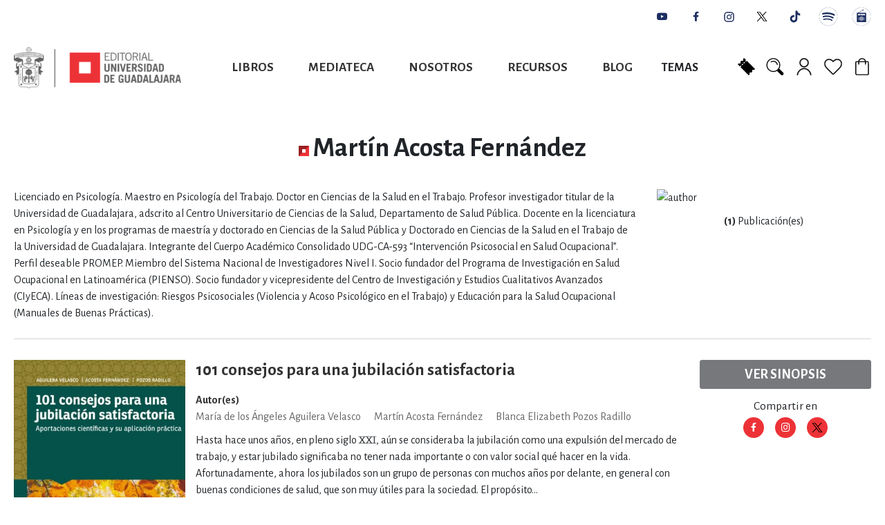

--- FILE ---
content_type: text/html; charset=UTF-8
request_url: https://editorial.udg.mx/simeh/authors/view/id/164
body_size: 25452
content:
<!doctype html>
<html lang="es">
    <head >
        <script>
    var BASE_URL = 'https://editorial.udg.mx/';
    var require = {
        "baseUrl": "https://editorial.udg.mx/static/version1748963066/frontend/Hipertexto/udg/es_MX"
    };
</script>
        <meta charset="utf-8"/><script type="text/javascript">(window.NREUM||(NREUM={})).init={ajax:{deny_list:["bam.nr-data.net"]},feature_flags:["soft_nav"]};(window.NREUM||(NREUM={})).loader_config={licenseKey:"NRJS-19bb5eab9c666975ce9",applicationID:"357237274",browserID:"357237312"};;/*! For license information please see nr-loader-rum-1.308.0.min.js.LICENSE.txt */
(()=>{var e,t,r={163:(e,t,r)=>{"use strict";r.d(t,{j:()=>E});var n=r(384),i=r(1741);var a=r(2555);r(860).K7.genericEvents;const s="experimental.resources",o="register",c=e=>{if(!e||"string"!=typeof e)return!1;try{document.createDocumentFragment().querySelector(e)}catch{return!1}return!0};var d=r(2614),u=r(944),l=r(8122);const f="[data-nr-mask]",g=e=>(0,l.a)(e,(()=>{const e={feature_flags:[],experimental:{allow_registered_children:!1,resources:!1},mask_selector:"*",block_selector:"[data-nr-block]",mask_input_options:{color:!1,date:!1,"datetime-local":!1,email:!1,month:!1,number:!1,range:!1,search:!1,tel:!1,text:!1,time:!1,url:!1,week:!1,textarea:!1,select:!1,password:!0}};return{ajax:{deny_list:void 0,block_internal:!0,enabled:!0,autoStart:!0},api:{get allow_registered_children(){return e.feature_flags.includes(o)||e.experimental.allow_registered_children},set allow_registered_children(t){e.experimental.allow_registered_children=t},duplicate_registered_data:!1},browser_consent_mode:{enabled:!1},distributed_tracing:{enabled:void 0,exclude_newrelic_header:void 0,cors_use_newrelic_header:void 0,cors_use_tracecontext_headers:void 0,allowed_origins:void 0},get feature_flags(){return e.feature_flags},set feature_flags(t){e.feature_flags=t},generic_events:{enabled:!0,autoStart:!0},harvest:{interval:30},jserrors:{enabled:!0,autoStart:!0},logging:{enabled:!0,autoStart:!0},metrics:{enabled:!0,autoStart:!0},obfuscate:void 0,page_action:{enabled:!0},page_view_event:{enabled:!0,autoStart:!0},page_view_timing:{enabled:!0,autoStart:!0},performance:{capture_marks:!1,capture_measures:!1,capture_detail:!0,resources:{get enabled(){return e.feature_flags.includes(s)||e.experimental.resources},set enabled(t){e.experimental.resources=t},asset_types:[],first_party_domains:[],ignore_newrelic:!0}},privacy:{cookies_enabled:!0},proxy:{assets:void 0,beacon:void 0},session:{expiresMs:d.wk,inactiveMs:d.BB},session_replay:{autoStart:!0,enabled:!1,preload:!1,sampling_rate:10,error_sampling_rate:100,collect_fonts:!1,inline_images:!1,fix_stylesheets:!0,mask_all_inputs:!0,get mask_text_selector(){return e.mask_selector},set mask_text_selector(t){c(t)?e.mask_selector="".concat(t,",").concat(f):""===t||null===t?e.mask_selector=f:(0,u.R)(5,t)},get block_class(){return"nr-block"},get ignore_class(){return"nr-ignore"},get mask_text_class(){return"nr-mask"},get block_selector(){return e.block_selector},set block_selector(t){c(t)?e.block_selector+=",".concat(t):""!==t&&(0,u.R)(6,t)},get mask_input_options(){return e.mask_input_options},set mask_input_options(t){t&&"object"==typeof t?e.mask_input_options={...t,password:!0}:(0,u.R)(7,t)}},session_trace:{enabled:!0,autoStart:!0},soft_navigations:{enabled:!0,autoStart:!0},spa:{enabled:!0,autoStart:!0},ssl:void 0,user_actions:{enabled:!0,elementAttributes:["id","className","tagName","type"]}}})());var p=r(6154),m=r(9324);let h=0;const v={buildEnv:m.F3,distMethod:m.Xs,version:m.xv,originTime:p.WN},b={consented:!1},y={appMetadata:{},get consented(){return this.session?.state?.consent||b.consented},set consented(e){b.consented=e},customTransaction:void 0,denyList:void 0,disabled:!1,harvester:void 0,isolatedBacklog:!1,isRecording:!1,loaderType:void 0,maxBytes:3e4,obfuscator:void 0,onerror:void 0,ptid:void 0,releaseIds:{},session:void 0,timeKeeper:void 0,registeredEntities:[],jsAttributesMetadata:{bytes:0},get harvestCount(){return++h}},_=e=>{const t=(0,l.a)(e,y),r=Object.keys(v).reduce((e,t)=>(e[t]={value:v[t],writable:!1,configurable:!0,enumerable:!0},e),{});return Object.defineProperties(t,r)};var w=r(5701);const x=e=>{const t=e.startsWith("http");e+="/",r.p=t?e:"https://"+e};var R=r(7836),k=r(3241);const A={accountID:void 0,trustKey:void 0,agentID:void 0,licenseKey:void 0,applicationID:void 0,xpid:void 0},S=e=>(0,l.a)(e,A),T=new Set;function E(e,t={},r,s){let{init:o,info:c,loader_config:d,runtime:u={},exposed:l=!0}=t;if(!c){const e=(0,n.pV)();o=e.init,c=e.info,d=e.loader_config}e.init=g(o||{}),e.loader_config=S(d||{}),c.jsAttributes??={},p.bv&&(c.jsAttributes.isWorker=!0),e.info=(0,a.D)(c);const f=e.init,m=[c.beacon,c.errorBeacon];T.has(e.agentIdentifier)||(f.proxy.assets&&(x(f.proxy.assets),m.push(f.proxy.assets)),f.proxy.beacon&&m.push(f.proxy.beacon),e.beacons=[...m],function(e){const t=(0,n.pV)();Object.getOwnPropertyNames(i.W.prototype).forEach(r=>{const n=i.W.prototype[r];if("function"!=typeof n||"constructor"===n)return;let a=t[r];e[r]&&!1!==e.exposed&&"micro-agent"!==e.runtime?.loaderType&&(t[r]=(...t)=>{const n=e[r](...t);return a?a(...t):n})})}(e),(0,n.US)("activatedFeatures",w.B)),u.denyList=[...f.ajax.deny_list||[],...f.ajax.block_internal?m:[]],u.ptid=e.agentIdentifier,u.loaderType=r,e.runtime=_(u),T.has(e.agentIdentifier)||(e.ee=R.ee.get(e.agentIdentifier),e.exposed=l,(0,k.W)({agentIdentifier:e.agentIdentifier,drained:!!w.B?.[e.agentIdentifier],type:"lifecycle",name:"initialize",feature:void 0,data:e.config})),T.add(e.agentIdentifier)}},384:(e,t,r)=>{"use strict";r.d(t,{NT:()=>s,US:()=>u,Zm:()=>o,bQ:()=>d,dV:()=>c,pV:()=>l});var n=r(6154),i=r(1863),a=r(1910);const s={beacon:"bam.nr-data.net",errorBeacon:"bam.nr-data.net"};function o(){return n.gm.NREUM||(n.gm.NREUM={}),void 0===n.gm.newrelic&&(n.gm.newrelic=n.gm.NREUM),n.gm.NREUM}function c(){let e=o();return e.o||(e.o={ST:n.gm.setTimeout,SI:n.gm.setImmediate||n.gm.setInterval,CT:n.gm.clearTimeout,XHR:n.gm.XMLHttpRequest,REQ:n.gm.Request,EV:n.gm.Event,PR:n.gm.Promise,MO:n.gm.MutationObserver,FETCH:n.gm.fetch,WS:n.gm.WebSocket},(0,a.i)(...Object.values(e.o))),e}function d(e,t){let r=o();r.initializedAgents??={},t.initializedAt={ms:(0,i.t)(),date:new Date},r.initializedAgents[e]=t}function u(e,t){o()[e]=t}function l(){return function(){let e=o();const t=e.info||{};e.info={beacon:s.beacon,errorBeacon:s.errorBeacon,...t}}(),function(){let e=o();const t=e.init||{};e.init={...t}}(),c(),function(){let e=o();const t=e.loader_config||{};e.loader_config={...t}}(),o()}},782:(e,t,r)=>{"use strict";r.d(t,{T:()=>n});const n=r(860).K7.pageViewTiming},860:(e,t,r)=>{"use strict";r.d(t,{$J:()=>u,K7:()=>c,P3:()=>d,XX:()=>i,Yy:()=>o,df:()=>a,qY:()=>n,v4:()=>s});const n="events",i="jserrors",a="browser/blobs",s="rum",o="browser/logs",c={ajax:"ajax",genericEvents:"generic_events",jserrors:i,logging:"logging",metrics:"metrics",pageAction:"page_action",pageViewEvent:"page_view_event",pageViewTiming:"page_view_timing",sessionReplay:"session_replay",sessionTrace:"session_trace",softNav:"soft_navigations",spa:"spa"},d={[c.pageViewEvent]:1,[c.pageViewTiming]:2,[c.metrics]:3,[c.jserrors]:4,[c.spa]:5,[c.ajax]:6,[c.sessionTrace]:7,[c.softNav]:8,[c.sessionReplay]:9,[c.logging]:10,[c.genericEvents]:11},u={[c.pageViewEvent]:s,[c.pageViewTiming]:n,[c.ajax]:n,[c.spa]:n,[c.softNav]:n,[c.metrics]:i,[c.jserrors]:i,[c.sessionTrace]:a,[c.sessionReplay]:a,[c.logging]:o,[c.genericEvents]:"ins"}},944:(e,t,r)=>{"use strict";r.d(t,{R:()=>i});var n=r(3241);function i(e,t){"function"==typeof console.debug&&(console.debug("New Relic Warning: https://github.com/newrelic/newrelic-browser-agent/blob/main/docs/warning-codes.md#".concat(e),t),(0,n.W)({agentIdentifier:null,drained:null,type:"data",name:"warn",feature:"warn",data:{code:e,secondary:t}}))}},1687:(e,t,r)=>{"use strict";r.d(t,{Ak:()=>d,Ze:()=>f,x3:()=>u});var n=r(3241),i=r(7836),a=r(3606),s=r(860),o=r(2646);const c={};function d(e,t){const r={staged:!1,priority:s.P3[t]||0};l(e),c[e].get(t)||c[e].set(t,r)}function u(e,t){e&&c[e]&&(c[e].get(t)&&c[e].delete(t),p(e,t,!1),c[e].size&&g(e))}function l(e){if(!e)throw new Error("agentIdentifier required");c[e]||(c[e]=new Map)}function f(e="",t="feature",r=!1){if(l(e),!e||!c[e].get(t)||r)return p(e,t);c[e].get(t).staged=!0,g(e)}function g(e){const t=Array.from(c[e]);t.every(([e,t])=>t.staged)&&(t.sort((e,t)=>e[1].priority-t[1].priority),t.forEach(([t])=>{c[e].delete(t),p(e,t)}))}function p(e,t,r=!0){const s=e?i.ee.get(e):i.ee,c=a.i.handlers;if(!s.aborted&&s.backlog&&c){if((0,n.W)({agentIdentifier:e,type:"lifecycle",name:"drain",feature:t}),r){const e=s.backlog[t],r=c[t];if(r){for(let t=0;e&&t<e.length;++t)m(e[t],r);Object.entries(r).forEach(([e,t])=>{Object.values(t||{}).forEach(t=>{t[0]?.on&&t[0]?.context()instanceof o.y&&t[0].on(e,t[1])})})}}s.isolatedBacklog||delete c[t],s.backlog[t]=null,s.emit("drain-"+t,[])}}function m(e,t){var r=e[1];Object.values(t[r]||{}).forEach(t=>{var r=e[0];if(t[0]===r){var n=t[1],i=e[3],a=e[2];n.apply(i,a)}})}},1738:(e,t,r)=>{"use strict";r.d(t,{U:()=>g,Y:()=>f});var n=r(3241),i=r(9908),a=r(1863),s=r(944),o=r(5701),c=r(3969),d=r(8362),u=r(860),l=r(4261);function f(e,t,r,a){const f=a||r;!f||f[e]&&f[e]!==d.d.prototype[e]||(f[e]=function(){(0,i.p)(c.xV,["API/"+e+"/called"],void 0,u.K7.metrics,r.ee),(0,n.W)({agentIdentifier:r.agentIdentifier,drained:!!o.B?.[r.agentIdentifier],type:"data",name:"api",feature:l.Pl+e,data:{}});try{return t.apply(this,arguments)}catch(e){(0,s.R)(23,e)}})}function g(e,t,r,n,s){const o=e.info;null===r?delete o.jsAttributes[t]:o.jsAttributes[t]=r,(s||null===r)&&(0,i.p)(l.Pl+n,[(0,a.t)(),t,r],void 0,"session",e.ee)}},1741:(e,t,r)=>{"use strict";r.d(t,{W:()=>a});var n=r(944),i=r(4261);class a{#e(e,...t){if(this[e]!==a.prototype[e])return this[e](...t);(0,n.R)(35,e)}addPageAction(e,t){return this.#e(i.hG,e,t)}register(e){return this.#e(i.eY,e)}recordCustomEvent(e,t){return this.#e(i.fF,e,t)}setPageViewName(e,t){return this.#e(i.Fw,e,t)}setCustomAttribute(e,t,r){return this.#e(i.cD,e,t,r)}noticeError(e,t){return this.#e(i.o5,e,t)}setUserId(e,t=!1){return this.#e(i.Dl,e,t)}setApplicationVersion(e){return this.#e(i.nb,e)}setErrorHandler(e){return this.#e(i.bt,e)}addRelease(e,t){return this.#e(i.k6,e,t)}log(e,t){return this.#e(i.$9,e,t)}start(){return this.#e(i.d3)}finished(e){return this.#e(i.BL,e)}recordReplay(){return this.#e(i.CH)}pauseReplay(){return this.#e(i.Tb)}addToTrace(e){return this.#e(i.U2,e)}setCurrentRouteName(e){return this.#e(i.PA,e)}interaction(e){return this.#e(i.dT,e)}wrapLogger(e,t,r){return this.#e(i.Wb,e,t,r)}measure(e,t){return this.#e(i.V1,e,t)}consent(e){return this.#e(i.Pv,e)}}},1863:(e,t,r)=>{"use strict";function n(){return Math.floor(performance.now())}r.d(t,{t:()=>n})},1910:(e,t,r)=>{"use strict";r.d(t,{i:()=>a});var n=r(944);const i=new Map;function a(...e){return e.every(e=>{if(i.has(e))return i.get(e);const t="function"==typeof e?e.toString():"",r=t.includes("[native code]"),a=t.includes("nrWrapper");return r||a||(0,n.R)(64,e?.name||t),i.set(e,r),r})}},2555:(e,t,r)=>{"use strict";r.d(t,{D:()=>o,f:()=>s});var n=r(384),i=r(8122);const a={beacon:n.NT.beacon,errorBeacon:n.NT.errorBeacon,licenseKey:void 0,applicationID:void 0,sa:void 0,queueTime:void 0,applicationTime:void 0,ttGuid:void 0,user:void 0,account:void 0,product:void 0,extra:void 0,jsAttributes:{},userAttributes:void 0,atts:void 0,transactionName:void 0,tNamePlain:void 0};function s(e){try{return!!e.licenseKey&&!!e.errorBeacon&&!!e.applicationID}catch(e){return!1}}const o=e=>(0,i.a)(e,a)},2614:(e,t,r)=>{"use strict";r.d(t,{BB:()=>s,H3:()=>n,g:()=>d,iL:()=>c,tS:()=>o,uh:()=>i,wk:()=>a});const n="NRBA",i="SESSION",a=144e5,s=18e5,o={STARTED:"session-started",PAUSE:"session-pause",RESET:"session-reset",RESUME:"session-resume",UPDATE:"session-update"},c={SAME_TAB:"same-tab",CROSS_TAB:"cross-tab"},d={OFF:0,FULL:1,ERROR:2}},2646:(e,t,r)=>{"use strict";r.d(t,{y:()=>n});class n{constructor(e){this.contextId=e}}},2843:(e,t,r)=>{"use strict";r.d(t,{G:()=>a,u:()=>i});var n=r(3878);function i(e,t=!1,r,i){(0,n.DD)("visibilitychange",function(){if(t)return void("hidden"===document.visibilityState&&e());e(document.visibilityState)},r,i)}function a(e,t,r){(0,n.sp)("pagehide",e,t,r)}},3241:(e,t,r)=>{"use strict";r.d(t,{W:()=>a});var n=r(6154);const i="newrelic";function a(e={}){try{n.gm.dispatchEvent(new CustomEvent(i,{detail:e}))}catch(e){}}},3606:(e,t,r)=>{"use strict";r.d(t,{i:()=>a});var n=r(9908);a.on=s;var i=a.handlers={};function a(e,t,r,a){s(a||n.d,i,e,t,r)}function s(e,t,r,i,a){a||(a="feature"),e||(e=n.d);var s=t[a]=t[a]||{};(s[r]=s[r]||[]).push([e,i])}},3878:(e,t,r)=>{"use strict";function n(e,t){return{capture:e,passive:!1,signal:t}}function i(e,t,r=!1,i){window.addEventListener(e,t,n(r,i))}function a(e,t,r=!1,i){document.addEventListener(e,t,n(r,i))}r.d(t,{DD:()=>a,jT:()=>n,sp:()=>i})},3969:(e,t,r)=>{"use strict";r.d(t,{TZ:()=>n,XG:()=>o,rs:()=>i,xV:()=>s,z_:()=>a});const n=r(860).K7.metrics,i="sm",a="cm",s="storeSupportabilityMetrics",o="storeEventMetrics"},4234:(e,t,r)=>{"use strict";r.d(t,{W:()=>a});var n=r(7836),i=r(1687);class a{constructor(e,t){this.agentIdentifier=e,this.ee=n.ee.get(e),this.featureName=t,this.blocked=!1}deregisterDrain(){(0,i.x3)(this.agentIdentifier,this.featureName)}}},4261:(e,t,r)=>{"use strict";r.d(t,{$9:()=>d,BL:()=>o,CH:()=>g,Dl:()=>_,Fw:()=>y,PA:()=>h,Pl:()=>n,Pv:()=>k,Tb:()=>l,U2:()=>a,V1:()=>R,Wb:()=>x,bt:()=>b,cD:()=>v,d3:()=>w,dT:()=>c,eY:()=>p,fF:()=>f,hG:()=>i,k6:()=>s,nb:()=>m,o5:()=>u});const n="api-",i="addPageAction",a="addToTrace",s="addRelease",o="finished",c="interaction",d="log",u="noticeError",l="pauseReplay",f="recordCustomEvent",g="recordReplay",p="register",m="setApplicationVersion",h="setCurrentRouteName",v="setCustomAttribute",b="setErrorHandler",y="setPageViewName",_="setUserId",w="start",x="wrapLogger",R="measure",k="consent"},5289:(e,t,r)=>{"use strict";r.d(t,{GG:()=>s,Qr:()=>c,sB:()=>o});var n=r(3878),i=r(6389);function a(){return"undefined"==typeof document||"complete"===document.readyState}function s(e,t){if(a())return e();const r=(0,i.J)(e),s=setInterval(()=>{a()&&(clearInterval(s),r())},500);(0,n.sp)("load",r,t)}function o(e){if(a())return e();(0,n.DD)("DOMContentLoaded",e)}function c(e){if(a())return e();(0,n.sp)("popstate",e)}},5607:(e,t,r)=>{"use strict";r.d(t,{W:()=>n});const n=(0,r(9566).bz)()},5701:(e,t,r)=>{"use strict";r.d(t,{B:()=>a,t:()=>s});var n=r(3241);const i=new Set,a={};function s(e,t){const r=t.agentIdentifier;a[r]??={},e&&"object"==typeof e&&(i.has(r)||(t.ee.emit("rumresp",[e]),a[r]=e,i.add(r),(0,n.W)({agentIdentifier:r,loaded:!0,drained:!0,type:"lifecycle",name:"load",feature:void 0,data:e})))}},6154:(e,t,r)=>{"use strict";r.d(t,{OF:()=>c,RI:()=>i,WN:()=>u,bv:()=>a,eN:()=>l,gm:()=>s,mw:()=>o,sb:()=>d});var n=r(1863);const i="undefined"!=typeof window&&!!window.document,a="undefined"!=typeof WorkerGlobalScope&&("undefined"!=typeof self&&self instanceof WorkerGlobalScope&&self.navigator instanceof WorkerNavigator||"undefined"!=typeof globalThis&&globalThis instanceof WorkerGlobalScope&&globalThis.navigator instanceof WorkerNavigator),s=i?window:"undefined"!=typeof WorkerGlobalScope&&("undefined"!=typeof self&&self instanceof WorkerGlobalScope&&self||"undefined"!=typeof globalThis&&globalThis instanceof WorkerGlobalScope&&globalThis),o=Boolean("hidden"===s?.document?.visibilityState),c=/iPad|iPhone|iPod/.test(s.navigator?.userAgent),d=c&&"undefined"==typeof SharedWorker,u=((()=>{const e=s.navigator?.userAgent?.match(/Firefox[/\s](\d+\.\d+)/);Array.isArray(e)&&e.length>=2&&e[1]})(),Date.now()-(0,n.t)()),l=()=>"undefined"!=typeof PerformanceNavigationTiming&&s?.performance?.getEntriesByType("navigation")?.[0]?.responseStart},6389:(e,t,r)=>{"use strict";function n(e,t=500,r={}){const n=r?.leading||!1;let i;return(...r)=>{n&&void 0===i&&(e.apply(this,r),i=setTimeout(()=>{i=clearTimeout(i)},t)),n||(clearTimeout(i),i=setTimeout(()=>{e.apply(this,r)},t))}}function i(e){let t=!1;return(...r)=>{t||(t=!0,e.apply(this,r))}}r.d(t,{J:()=>i,s:()=>n})},6630:(e,t,r)=>{"use strict";r.d(t,{T:()=>n});const n=r(860).K7.pageViewEvent},7699:(e,t,r)=>{"use strict";r.d(t,{It:()=>a,KC:()=>o,No:()=>i,qh:()=>s});var n=r(860);const i=16e3,a=1e6,s="SESSION_ERROR",o={[n.K7.logging]:!0,[n.K7.genericEvents]:!1,[n.K7.jserrors]:!1,[n.K7.ajax]:!1}},7836:(e,t,r)=>{"use strict";r.d(t,{P:()=>o,ee:()=>c});var n=r(384),i=r(8990),a=r(2646),s=r(5607);const o="nr@context:".concat(s.W),c=function e(t,r){var n={},s={},u={},l=!1;try{l=16===r.length&&d.initializedAgents?.[r]?.runtime.isolatedBacklog}catch(e){}var f={on:p,addEventListener:p,removeEventListener:function(e,t){var r=n[e];if(!r)return;for(var i=0;i<r.length;i++)r[i]===t&&r.splice(i,1)},emit:function(e,r,n,i,a){!1!==a&&(a=!0);if(c.aborted&&!i)return;t&&a&&t.emit(e,r,n);var o=g(n);m(e).forEach(e=>{e.apply(o,r)});var d=v()[s[e]];d&&d.push([f,e,r,o]);return o},get:h,listeners:m,context:g,buffer:function(e,t){const r=v();if(t=t||"feature",f.aborted)return;Object.entries(e||{}).forEach(([e,n])=>{s[n]=t,t in r||(r[t]=[])})},abort:function(){f._aborted=!0,Object.keys(f.backlog).forEach(e=>{delete f.backlog[e]})},isBuffering:function(e){return!!v()[s[e]]},debugId:r,backlog:l?{}:t&&"object"==typeof t.backlog?t.backlog:{},isolatedBacklog:l};return Object.defineProperty(f,"aborted",{get:()=>{let e=f._aborted||!1;return e||(t&&(e=t.aborted),e)}}),f;function g(e){return e&&e instanceof a.y?e:e?(0,i.I)(e,o,()=>new a.y(o)):new a.y(o)}function p(e,t){n[e]=m(e).concat(t)}function m(e){return n[e]||[]}function h(t){return u[t]=u[t]||e(f,t)}function v(){return f.backlog}}(void 0,"globalEE"),d=(0,n.Zm)();d.ee||(d.ee=c)},8122:(e,t,r)=>{"use strict";r.d(t,{a:()=>i});var n=r(944);function i(e,t){try{if(!e||"object"!=typeof e)return(0,n.R)(3);if(!t||"object"!=typeof t)return(0,n.R)(4);const r=Object.create(Object.getPrototypeOf(t),Object.getOwnPropertyDescriptors(t)),a=0===Object.keys(r).length?e:r;for(let s in a)if(void 0!==e[s])try{if(null===e[s]){r[s]=null;continue}Array.isArray(e[s])&&Array.isArray(t[s])?r[s]=Array.from(new Set([...e[s],...t[s]])):"object"==typeof e[s]&&"object"==typeof t[s]?r[s]=i(e[s],t[s]):r[s]=e[s]}catch(e){r[s]||(0,n.R)(1,e)}return r}catch(e){(0,n.R)(2,e)}}},8362:(e,t,r)=>{"use strict";r.d(t,{d:()=>a});var n=r(9566),i=r(1741);class a extends i.W{agentIdentifier=(0,n.LA)(16)}},8374:(e,t,r)=>{r.nc=(()=>{try{return document?.currentScript?.nonce}catch(e){}return""})()},8990:(e,t,r)=>{"use strict";r.d(t,{I:()=>i});var n=Object.prototype.hasOwnProperty;function i(e,t,r){if(n.call(e,t))return e[t];var i=r();if(Object.defineProperty&&Object.keys)try{return Object.defineProperty(e,t,{value:i,writable:!0,enumerable:!1}),i}catch(e){}return e[t]=i,i}},9324:(e,t,r)=>{"use strict";r.d(t,{F3:()=>i,Xs:()=>a,xv:()=>n});const n="1.308.0",i="PROD",a="CDN"},9566:(e,t,r)=>{"use strict";r.d(t,{LA:()=>o,bz:()=>s});var n=r(6154);const i="xxxxxxxx-xxxx-4xxx-yxxx-xxxxxxxxxxxx";function a(e,t){return e?15&e[t]:16*Math.random()|0}function s(){const e=n.gm?.crypto||n.gm?.msCrypto;let t,r=0;return e&&e.getRandomValues&&(t=e.getRandomValues(new Uint8Array(30))),i.split("").map(e=>"x"===e?a(t,r++).toString(16):"y"===e?(3&a()|8).toString(16):e).join("")}function o(e){const t=n.gm?.crypto||n.gm?.msCrypto;let r,i=0;t&&t.getRandomValues&&(r=t.getRandomValues(new Uint8Array(e)));const s=[];for(var o=0;o<e;o++)s.push(a(r,i++).toString(16));return s.join("")}},9908:(e,t,r)=>{"use strict";r.d(t,{d:()=>n,p:()=>i});var n=r(7836).ee.get("handle");function i(e,t,r,i,a){a?(a.buffer([e],i),a.emit(e,t,r)):(n.buffer([e],i),n.emit(e,t,r))}}},n={};function i(e){var t=n[e];if(void 0!==t)return t.exports;var a=n[e]={exports:{}};return r[e](a,a.exports,i),a.exports}i.m=r,i.d=(e,t)=>{for(var r in t)i.o(t,r)&&!i.o(e,r)&&Object.defineProperty(e,r,{enumerable:!0,get:t[r]})},i.f={},i.e=e=>Promise.all(Object.keys(i.f).reduce((t,r)=>(i.f[r](e,t),t),[])),i.u=e=>"nr-rum-1.308.0.min.js",i.o=(e,t)=>Object.prototype.hasOwnProperty.call(e,t),e={},t="NRBA-1.308.0.PROD:",i.l=(r,n,a,s)=>{if(e[r])e[r].push(n);else{var o,c;if(void 0!==a)for(var d=document.getElementsByTagName("script"),u=0;u<d.length;u++){var l=d[u];if(l.getAttribute("src")==r||l.getAttribute("data-webpack")==t+a){o=l;break}}if(!o){c=!0;var f={296:"sha512-+MIMDsOcckGXa1EdWHqFNv7P+JUkd5kQwCBr3KE6uCvnsBNUrdSt4a/3/L4j4TxtnaMNjHpza2/erNQbpacJQA=="};(o=document.createElement("script")).charset="utf-8",i.nc&&o.setAttribute("nonce",i.nc),o.setAttribute("data-webpack",t+a),o.src=r,0!==o.src.indexOf(window.location.origin+"/")&&(o.crossOrigin="anonymous"),f[s]&&(o.integrity=f[s])}e[r]=[n];var g=(t,n)=>{o.onerror=o.onload=null,clearTimeout(p);var i=e[r];if(delete e[r],o.parentNode&&o.parentNode.removeChild(o),i&&i.forEach(e=>e(n)),t)return t(n)},p=setTimeout(g.bind(null,void 0,{type:"timeout",target:o}),12e4);o.onerror=g.bind(null,o.onerror),o.onload=g.bind(null,o.onload),c&&document.head.appendChild(o)}},i.r=e=>{"undefined"!=typeof Symbol&&Symbol.toStringTag&&Object.defineProperty(e,Symbol.toStringTag,{value:"Module"}),Object.defineProperty(e,"__esModule",{value:!0})},i.p="https://js-agent.newrelic.com/",(()=>{var e={374:0,840:0};i.f.j=(t,r)=>{var n=i.o(e,t)?e[t]:void 0;if(0!==n)if(n)r.push(n[2]);else{var a=new Promise((r,i)=>n=e[t]=[r,i]);r.push(n[2]=a);var s=i.p+i.u(t),o=new Error;i.l(s,r=>{if(i.o(e,t)&&(0!==(n=e[t])&&(e[t]=void 0),n)){var a=r&&("load"===r.type?"missing":r.type),s=r&&r.target&&r.target.src;o.message="Loading chunk "+t+" failed: ("+a+": "+s+")",o.name="ChunkLoadError",o.type=a,o.request=s,n[1](o)}},"chunk-"+t,t)}};var t=(t,r)=>{var n,a,[s,o,c]=r,d=0;if(s.some(t=>0!==e[t])){for(n in o)i.o(o,n)&&(i.m[n]=o[n]);if(c)c(i)}for(t&&t(r);d<s.length;d++)a=s[d],i.o(e,a)&&e[a]&&e[a][0](),e[a]=0},r=self["webpackChunk:NRBA-1.308.0.PROD"]=self["webpackChunk:NRBA-1.308.0.PROD"]||[];r.forEach(t.bind(null,0)),r.push=t.bind(null,r.push.bind(r))})(),(()=>{"use strict";i(8374);var e=i(8362),t=i(860);const r=Object.values(t.K7);var n=i(163);var a=i(9908),s=i(1863),o=i(4261),c=i(1738);var d=i(1687),u=i(4234),l=i(5289),f=i(6154),g=i(944),p=i(384);const m=e=>f.RI&&!0===e?.privacy.cookies_enabled;function h(e){return!!(0,p.dV)().o.MO&&m(e)&&!0===e?.session_trace.enabled}var v=i(6389),b=i(7699);class y extends u.W{constructor(e,t){super(e.agentIdentifier,t),this.agentRef=e,this.abortHandler=void 0,this.featAggregate=void 0,this.loadedSuccessfully=void 0,this.onAggregateImported=new Promise(e=>{this.loadedSuccessfully=e}),this.deferred=Promise.resolve(),!1===e.init[this.featureName].autoStart?this.deferred=new Promise((t,r)=>{this.ee.on("manual-start-all",(0,v.J)(()=>{(0,d.Ak)(e.agentIdentifier,this.featureName),t()}))}):(0,d.Ak)(e.agentIdentifier,t)}importAggregator(e,t,r={}){if(this.featAggregate)return;const n=async()=>{let n;await this.deferred;try{if(m(e.init)){const{setupAgentSession:t}=await i.e(296).then(i.bind(i,3305));n=t(e)}}catch(e){(0,g.R)(20,e),this.ee.emit("internal-error",[e]),(0,a.p)(b.qh,[e],void 0,this.featureName,this.ee)}try{if(!this.#t(this.featureName,n,e.init))return(0,d.Ze)(this.agentIdentifier,this.featureName),void this.loadedSuccessfully(!1);const{Aggregate:i}=await t();this.featAggregate=new i(e,r),e.runtime.harvester.initializedAggregates.push(this.featAggregate),this.loadedSuccessfully(!0)}catch(e){(0,g.R)(34,e),this.abortHandler?.(),(0,d.Ze)(this.agentIdentifier,this.featureName,!0),this.loadedSuccessfully(!1),this.ee&&this.ee.abort()}};f.RI?(0,l.GG)(()=>n(),!0):n()}#t(e,r,n){if(this.blocked)return!1;switch(e){case t.K7.sessionReplay:return h(n)&&!!r;case t.K7.sessionTrace:return!!r;default:return!0}}}var _=i(6630),w=i(2614),x=i(3241);class R extends y{static featureName=_.T;constructor(e){var t;super(e,_.T),this.setupInspectionEvents(e.agentIdentifier),t=e,(0,c.Y)(o.Fw,function(e,r){"string"==typeof e&&("/"!==e.charAt(0)&&(e="/"+e),t.runtime.customTransaction=(r||"http://custom.transaction")+e,(0,a.p)(o.Pl+o.Fw,[(0,s.t)()],void 0,void 0,t.ee))},t),this.importAggregator(e,()=>i.e(296).then(i.bind(i,3943)))}setupInspectionEvents(e){const t=(t,r)=>{t&&(0,x.W)({agentIdentifier:e,timeStamp:t.timeStamp,loaded:"complete"===t.target.readyState,type:"window",name:r,data:t.target.location+""})};(0,l.sB)(e=>{t(e,"DOMContentLoaded")}),(0,l.GG)(e=>{t(e,"load")}),(0,l.Qr)(e=>{t(e,"navigate")}),this.ee.on(w.tS.UPDATE,(t,r)=>{(0,x.W)({agentIdentifier:e,type:"lifecycle",name:"session",data:r})})}}class k extends e.d{constructor(e){var t;(super(),f.gm)?(this.features={},(0,p.bQ)(this.agentIdentifier,this),this.desiredFeatures=new Set(e.features||[]),this.desiredFeatures.add(R),(0,n.j)(this,e,e.loaderType||"agent"),t=this,(0,c.Y)(o.cD,function(e,r,n=!1){if("string"==typeof e){if(["string","number","boolean"].includes(typeof r)||null===r)return(0,c.U)(t,e,r,o.cD,n);(0,g.R)(40,typeof r)}else(0,g.R)(39,typeof e)},t),function(e){(0,c.Y)(o.Dl,function(t,r=!1){if("string"!=typeof t&&null!==t)return void(0,g.R)(41,typeof t);const n=e.info.jsAttributes["enduser.id"];r&&null!=n&&n!==t?(0,a.p)(o.Pl+"setUserIdAndResetSession",[t],void 0,"session",e.ee):(0,c.U)(e,"enduser.id",t,o.Dl,!0)},e)}(this),function(e){(0,c.Y)(o.nb,function(t){if("string"==typeof t||null===t)return(0,c.U)(e,"application.version",t,o.nb,!1);(0,g.R)(42,typeof t)},e)}(this),function(e){(0,c.Y)(o.d3,function(){e.ee.emit("manual-start-all")},e)}(this),function(e){(0,c.Y)(o.Pv,function(t=!0){if("boolean"==typeof t){if((0,a.p)(o.Pl+o.Pv,[t],void 0,"session",e.ee),e.runtime.consented=t,t){const t=e.features.page_view_event;t.onAggregateImported.then(e=>{const r=t.featAggregate;e&&!r.sentRum&&r.sendRum()})}}else(0,g.R)(65,typeof t)},e)}(this),this.run()):(0,g.R)(21)}get config(){return{info:this.info,init:this.init,loader_config:this.loader_config,runtime:this.runtime}}get api(){return this}run(){try{const e=function(e){const t={};return r.forEach(r=>{t[r]=!!e[r]?.enabled}),t}(this.init),n=[...this.desiredFeatures];n.sort((e,r)=>t.P3[e.featureName]-t.P3[r.featureName]),n.forEach(r=>{if(!e[r.featureName]&&r.featureName!==t.K7.pageViewEvent)return;if(r.featureName===t.K7.spa)return void(0,g.R)(67);const n=function(e){switch(e){case t.K7.ajax:return[t.K7.jserrors];case t.K7.sessionTrace:return[t.K7.ajax,t.K7.pageViewEvent];case t.K7.sessionReplay:return[t.K7.sessionTrace];case t.K7.pageViewTiming:return[t.K7.pageViewEvent];default:return[]}}(r.featureName).filter(e=>!(e in this.features));n.length>0&&(0,g.R)(36,{targetFeature:r.featureName,missingDependencies:n}),this.features[r.featureName]=new r(this)})}catch(e){(0,g.R)(22,e);for(const e in this.features)this.features[e].abortHandler?.();const t=(0,p.Zm)();delete t.initializedAgents[this.agentIdentifier]?.features,delete this.sharedAggregator;return t.ee.get(this.agentIdentifier).abort(),!1}}}var A=i(2843),S=i(782);class T extends y{static featureName=S.T;constructor(e){super(e,S.T),f.RI&&((0,A.u)(()=>(0,a.p)("docHidden",[(0,s.t)()],void 0,S.T,this.ee),!0),(0,A.G)(()=>(0,a.p)("winPagehide",[(0,s.t)()],void 0,S.T,this.ee)),this.importAggregator(e,()=>i.e(296).then(i.bind(i,2117))))}}var E=i(3969);class I extends y{static featureName=E.TZ;constructor(e){super(e,E.TZ),f.RI&&document.addEventListener("securitypolicyviolation",e=>{(0,a.p)(E.xV,["Generic/CSPViolation/Detected"],void 0,this.featureName,this.ee)}),this.importAggregator(e,()=>i.e(296).then(i.bind(i,9623)))}}new k({features:[R,T,I],loaderType:"lite"})})()})();</script>
<meta name="title" content="- UDG"/>
<meta name="description" content="Editorial de la Universidad de Guadalajara: catálogo, tienda virtual, blog, libros universitarios, de acceso abierto, recursos educativos y de divulgación."/>
<meta name="keywords" content="UDG, catálogo, libros, Universidad de Guadalajara, ebooks"/>
<meta name="robots" content="INDEX,FOLLOW"/>
<meta name="viewport" content="width=device-width, user-scalable=no, initial-scale=1.0, maximum-scale=1.0, minimum-scale=1.0"/>
<meta name="format-detection" content="telephone=no"/>
<title>- UDG</title>
<link  rel="stylesheet" type="text/css"  media="all" href="https://editorial.udg.mx/static/version1748963066/frontend/Hipertexto/udg/es_MX/mage/calendar.css" />
<link  rel="stylesheet" type="text/css"  media="all" href="https://editorial.udg.mx/static/version1748963066/frontend/Hipertexto/udg/es_MX/Mageplaza_Blog/css/mpBlogIcon.css" />
<link  rel="stylesheet" type="text/css"  media="all" href="https://editorial.udg.mx/static/version1748963066/frontend/Hipertexto/udg/es_MX/css/styles-m.css" />
<link  rel="stylesheet" type="text/css"  media="all" href="https://editorial.udg.mx/static/version1748963066/frontend/Hipertexto/udg/es_MX/css/bootstrap.min.css" />
<link  rel="stylesheet" type="text/css"  media="all" href="https://editorial.udg.mx/static/version1748963066/frontend/Hipertexto/udg/es_MX/css/udg-styles.css" />
<link  rel="stylesheet" type="text/css"  media="all" href="https://editorial.udg.mx/static/version1748963066/frontend/Hipertexto/udg/es_MX/Mageplaza_Core/css/owl.carousel.css" />
<link  rel="stylesheet" type="text/css"  media="all" href="https://editorial.udg.mx/static/version1748963066/frontend/Hipertexto/udg/es_MX/Mageplaza_Core/css/owl.theme.css" />
<link  rel="stylesheet" type="text/css"  media="all" href="https://editorial.udg.mx/static/version1748963066/frontend/Hipertexto/udg/es_MX/Mageplaza_BannerSlider/css/animate.min.css" />
<link  rel="stylesheet" type="text/css"  media="all" href="https://editorial.udg.mx/static/version1748963066/frontend/Hipertexto/udg/es_MX/Mageplaza_BannerSlider/css/bannerslider.css" />
<link  rel="stylesheet" type="text/css"  media="screen and (min-width: 768px)" href="https://editorial.udg.mx/static/version1748963066/frontend/Hipertexto/udg/es_MX/css/styles-l.css" />
<link  rel="stylesheet" type="text/css"  media="print" href="https://editorial.udg.mx/static/version1748963066/frontend/Hipertexto/udg/es_MX/css/print.css" />
<link  rel="stylesheet" type="text/css"  media="all" href="https://cdnjs.cloudflare.com/ajax/libs/font-awesome/5.13.1/css/all.min.css" />
<script  type="text/javascript"  src="https://editorial.udg.mx/static/version1748963066/frontend/Hipertexto/udg/es_MX/requirejs/require.js"></script>
<script  type="text/javascript"  src="https://editorial.udg.mx/static/version1748963066/frontend/Hipertexto/udg/es_MX/mage/requirejs/mixins.js"></script>
<script  type="text/javascript"  src="https://editorial.udg.mx/static/version1748963066/frontend/Hipertexto/udg/es_MX/requirejs-config.js"></script>
<script  type="text/javascript"  src="https://editorial.udg.mx/static/version1748963066/frontend/Hipertexto/udg/es_MX/mage/polyfill.js"></script>
<script  type="text/javascript"  src="https://editorial.udg.mx/static/version1748963066/frontend/Hipertexto/udg/es_MX/js/ga.js"></script>
<link  rel="icon" type="image/x-icon" href="https://editorial.udg.mx/media/favicon/stores/1/favicon.jpg" />
<link  rel="shortcut icon" type="image/x-icon" href="https://editorial.udg.mx/media/favicon/stores/1/favicon.jpg" />
<meta name="google-site-verification" content="imCeIk3OXNSdCL34cizQKqHFZVfs-WZPermRHMaepKQ" />

<!-- Google Tag Manager -->
<script>(function(w,d,s,l,i){w[l]=w[l]||[];w[l].push({'gtm.start':
new Date().getTime(),event:'gtm.js'});var f=d.getElementsByTagName(s)[0],
j=d.createElement(s),dl=l!='dataLayer'?'&l='+l:'';j.async=true;j.src=
'https://www.googletagmanager.com/gtm.js?id='+i+dl;f.parentNode.insertBefore(j,f);
})(window,document,'script','dataLayer','GTM-M6QVBL4');</script>
<!-- End Google Tag Manager -->


<!-- Google Tag Manager (noscript) -->
<noscript><iframe src="https://www.googletagmanager.com/ns.html?id=GTM-M6QVBL4"
height="0" width="0" style="display:none;visibility:hidden"></iframe></noscript>
<!-- End Google Tag Manager (noscript) -->

<!-- Google tag (gtag.js) -->
<script async src="https://www.googletagmanager.com/gtag/js?id=UA-172967777-1"></script>
<script>
  window.dataLayer = window.dataLayer || [];
  function gtag(){dataLayer.push(arguments);}
  gtag('js', new Date());

  gtag('config', 'UA-172967777-1');
</script>

<!-- Google tag (gtag.js) -->
<script async src="https://www.googletagmanager.com/gtag/js?id=G-MQX2N54VBL"></script>
<script>
  window.dataLayer = window.dataLayer || [];
  function gtag(){dataLayer.push(arguments);}
  gtag('js', new Date());

  gtag('config', 'G-MQX2N54VBL');
</script>        <!-- BEGIN GOOGLE ANALYTICS CODE -->
<script type="text/x-magento-init">
{
    "*": {
        "Magento_GoogleAnalytics/js/google-analytics": {
            "isCookieRestrictionModeEnabled": 0,
            "currentWebsite": 1,
            "cookieName": "user_allowed_save_cookie",
            "ordersTrackingData": [],
            "pageTrackingData": {"optPageUrl":"","isAnonymizedIpActive":false,"accountId":"UA-172967777-1"}        }
    }
}
</script>
<!-- END GOOGLE ANALYTICS CODE -->
<!-- BEGIN GOOGLE VERIFICATION TAG -->
<!-- END GOOGLE VERIFICATION TAG -->
<!-- BEGIN GTAG GLOBAL TAG -->
<!-- END GTAG GLOBAL TAG -->
<script type="text/javascript" src="https://chimpstatic.com/mcjs-connected/js/users/3cf1a6a5b37e6b99088f4a4df/5eae152f001a796005a423729.js" defer></script>
    </head>
    <body data-container="body"
          data-mage-init='{"loaderAjax": {}, "loader": { "icon": "https://editorial.udg.mx/static/version1748963066/frontend/Hipertexto/udg/es_MX/images/loader-2.gif"}}'
        class="simeh-authors-view page-layout-1column">
        

<script type="text/x-magento-init">
    {
        "*": {
            "mage/cookies": {
                "expires": null,
                "path": "\u002F",
                "domain": ".editorial.udg.mx",
                "secure": false,
                "lifetime": "3600"
            }
        }
    }
</script>
    <noscript>
        <div class="message global noscript">
            <div class="content">
                <p>
                    <strong>Su navegador parece tener JavaScript deshabilitado.</strong>
                    <span>Para la mejor experiencia en nuestro sitio, asegúrese de habilitar JavaScript en su navegador.</span>
                </p>
            </div>
        </div>
    </noscript>

<script>
    window.cookiesConfig = window.cookiesConfig || {};
    window.cookiesConfig.secure = false;
</script>
<script>
    require.config({
        map: {
            '*': {
                wysiwygAdapter: 'mage/adminhtml/wysiwyg/tiny_mce/tinymce4Adapter'
            }
        }
    });
</script>
<!-- BEGIN GTAG CART SCRIPT -->
<!-- END GTAG CART SCRIPT -->
<div class="page-wrapper"><header class="page-header"><div class="udg-header-top-wrapper">
    <div class="page-main udg-container">
        <div class="udg-social-links">
            <ul>
                <li><a href="https://www.youtube.com/channel/UCtU5HlKqpjSEw97iN8sa0_g" target="_blank" class="icon youtube"><i class="fab fa-youtube"></i></a></li>
<li><a href="https://www.facebook.com/editorialudg/" target="_blank" class="icon facebook"><i class="fab fa-facebook-f"></i></a></li>
<li><a href="https://www.instagram.com/editorialudg/?hl=es-la" target="_blank" class="icon instagram"><img src="https://editorial.udg.mx/media/hipertexto/udg/icons/instagram-icon.svg"></a></li>
<li><a href="https://twitter.com/editorialudg" target="_blank" class="icon twitter"><i class="fab fa-twitter"></i></a></li>
<li><a href="https://www.tiktok.com/@editorialudg" target="_blank" class="icon tiktok"><img src="https://editorial.udg.mx/media/hipertexto/udg/icons/tiktok-icon.svg"></a></li>
<li><a href="https://open.spotify.com/user/31c4r67jafx22f2xhtsaxapvqm5q" target="_blank" class="icon spotify"><img src="https://editorial.udg.mx/media/hipertexto/udg/icons/spotify-icon.svg"></a></li>
<li><a href="https://open.spotify.com/show/3GJyiwlUDqtPbkMVofJ0yq?si=26c67dfec3224092" target="_blank" class="icon spotify"><img src="https://editorial.udg.mx/media/hipertexto/udg/icons/spotify-pag-maestra.svg"></a></li>            </ul>
        </div>
    </div>
</div>
<div class="udg-header-main-wrapper">
    <div class="page-main udg-container">
        <div class="udg-logo-wrapper">
            <a
    href="https://editorial.udg.mx/"
    title="logo&#x20;cat&#xE1;logo&#x20;editorial&#x20;UDG"
    aria-label="store logo">
    <img src="/media/hipertexto/udg/main/logo.png"
         title="logo&#x20;cat&#xE1;logo&#x20;editorial&#x20;UDG"
         alt="logo&#x20;cat&#xE1;logo&#x20;editorial&#x20;UDG"
            width="189"            height="64"    />
</a>
        </div>
        <div class="udg-toggle-mobile-btn">
            <i class="fas fa-bars"></i>
        </div>
        <div class="main-user-navigation">
            <div class="udg-secondary-menu">
                <ul class="udg-static-menu">
                    <div class="udg-close-main-menu"></div>
<li>
    <a href="https://editorial.udg.mx/libros.html" title="Libros" class="desktop-item">Libros</a>
    <a href="javascript:void(0)" title="Libros" class="mobile-item">Libros</a>
    <ul class="submenu">
        <div class="udg-close-submenu"></div>
        <li><a href="https://editorial.udg.mx/libros.html" title="Todos los libros"><span>Todos los libros</span></a></li>
        <li><a href="https://editorial.udg.mx/libros.html?products_format=5431" title=""><span>eBooks</span></a></li>
        <li><a href="https://editorial.udg.mx/catalog/category/view/id/514" title="Libros de texto"><span>Libros de texto</span></a></li>
        <li><a href="https://editorial.udg.mx/catalog/category/view/id/514" title="Publicaciones Red Universitaria"><span>Publicaciones Red Universitaria</span></a></li>
        <li><a href="https://editorial.udg.mx/nuestras-colecciones" title=""><span>Colecciones</span></a></li>
        <li><a href="https://editorial.udg.mx/catalogos" title="Catálogos"><span>Catálogos</span></a></li>
        <li><a href="https://editorial.udg.mx/puntos-de-venta" title="puntos-de-venta"><span>Puntos de venta</span></a></li>
    </ul>
</li>
<li>
    <a href="https://mediateca.editorial.udg.mx/" title="Mediateca" target="_blank">Mediateca </a>
</li>
<li>
    <a href="https://editorial.udg.mx/nosotros" title="Nosotros" class="desktop-item">Nosotros</a>
    <a href="javascript:void(0)" title="Nosotros" class="mobile-item">Nosotros</a>
    <ul class="submenu">
        <div class="udg-close-submenu"></div>
        <li><a href="https://editorial.udg.mx/nosotros" title="Sobre nosotros"><span>Sobre nosotros</span></a></li>
        <li><a href="https://editorial.udg.mx/nuestra-historia" title="Historia"><span>Historia</span></a></li>
        <li><a href="https://editorial.udg.mx/vinculacion-con-dependencias-universitarias" title=""><span>Vinculación UDG</span></a></li>
        <li><a href="https://editorial.udg.mx/distinciones" title=""><span>Distinciones</span></a></li>
        <li><a href="https://editorial.udg.mx/numeralia#" title=""><span>Numeralia</span></a></li>
        <li><a href="https://editorial.udg.mx/directorio" title=""><span>Directorio</span></a></li>
        <li><a href="https://editorial.udg.mx/simeh/authors" title=""><span>Autores</span></a></li>
        <li><a href="https://editorial.udg.mx/colaboradores" title=""><span>Colaboradores</span></a></li>
        <li><a href="https://editorial.udg.mx/contacto" title=""><span>Contacto</span></a></li>
    </ul>
</li>
<li>
    <a href="https://editorial.udg.mx/recursos" title="Recursos" class="desktop-item">Recursos</a>
    <a href="javascript:void(0)" title="Recursos" class="mobile-item">Recursos</a>
    <ul class="submenu">
        <div class="udg-close-submenu"></div>
        <li><a href="#" title=""><span>Promocionales</span></a></li>
        <li><a href="#" title=""><span>Convocatorias</span></a></li>
        <li><a href="#" title=""><span>Cómo leer eBooks</span></a></li>
    </ul>
</li>
<li>
    <a href="https://editorial.udg.mx/la_ventana_roja.html" title="Blog">Blog </a>
</li><div style="margin-bottom: 8px; width:2px"></div>
                    <!-- aquí arranca el botón de temas-->
<div class="themes-toggle-menu" style="margin-left: 15px; margin-top: 1px">
    Temas 
<!-- <i class="fas fa-bars"></i>   -->
</div>
<div class="themes-main-container">
    <div class="close-theme-menu"><i class="fas fa-times"></i></div>
    <div class="theme-main-wrapper">
        <ul>
                                                                        <li> <a href="https://editorial.udg.mx/catalog/category/view/s/artes/id/4/">Artes   </a> </li>    
                                                                                <li> <a href="https://editorial.udg.mx/catalog/category/view/s/biografias-literatura-y-estudios-literarios/id/28/">Biografías, literatura y estudios literarios   </a> </li>    
                                                                                                                                                                                                                                                                                                                <li> <a href="https://editorial.udg.mx/catalog/category/view/s/ciencias-de-la-tierra-geografia-medioambiente-planificacion/id/91/">Ciencias de la Tierra, geografía, medioambiente, planificación   </a> </li>    
                                                                                <li> <a href="https://editorial.udg.mx/catalog/category/view/s/computacion-e-informatica/id/205/">Computación e informática   </a> </li>    
                                                                                <li> <a href="https://editorial.udg.mx/catalog/category/view/s/consulta-informacion-y-materias-interdisciplinares/id/34/">Consulta, información y materias interdisciplinares   </a> </li>    
                                                                                <li> <a href="https://editorial.udg.mx/catalog/category/view/s/deportes-y-actividades-de-ocio-al-aire-libre/id/47/">Deportes y actividades de ocio al aire libre   </a> </li>    
                                                                                <li> <a href="https://editorial.udg.mx/catalog/category/view/s/derecho/id/151/">Derecho   </a> </li>    
                                                                                <li> <a href="https://editorial.udg.mx/catalog/category/view/s/economia-finanzas-empresa-y-gestion/id/20/">Economía, finanzas, empresa y gestión   </a> </li>    
                                                                                <li> <a href="https://editorial.udg.mx/catalog/category/view/s/estilos-de-vida-aficiones-y-ocio/id/7/">Estilos de vida, aficiones y ocio   </a> </li>    
                                                                                <li> <a href="https://editorial.udg.mx/catalog/category/view/s/ficcion-y-temas-afines/id/75/">Ficción y temas afines   </a> </li>    
                                                                                <li> <a href="https://editorial.udg.mx/catalog/category/view/s/filosofia-y-religion/id/38/">Filosofía y religión   </a> </li>    
                                                                                <li> <a href="https://editorial.udg.mx/catalog/category/view/s/historia-y-arqueologia/id/96/">Historia y arqueología   </a> </li>    
                                                                                <li> <a href="https://editorial.udg.mx/catalog/category/view/s/infantiles-juveniles-y-didacticos/id/71/">Infantiles, juveniles y didácticos   </a> </li>    
                                                                                <li> <a href="https://editorial.udg.mx/catalog/category/view/s/lenguaje-y-linguistica/id/67/">Lenguaje y lingüística   </a> </li>    
                                                                                <li> <a href="https://editorial.udg.mx/catalog/category/view/s/matematicas-y-ciencias/id/58/">Matemáticas y ciencias   </a> </li>    
                                                                                <li> <a href="https://editorial.udg.mx/catalog/category/view/s/medicina-enfermeria-veterinaria/id/24/">Medicina, enfermería, veterinaria   </a> </li>    
                                                                                <li> <a href="https://editorial.udg.mx/catalog/category/view/s/novela-grafica-libros-de-comics-dibujos-animados/id/633/">Novela gráfica, libros de cómics, dibujos animados   </a> </li>    
                                                                                <li> <a href="https://editorial.udg.mx/catalog/category/view/s/salud-relaciones-y-desarrollo-personal/id/60/">Salud, relaciones y desarrollo personal   </a> </li>    
                                                                                <li> <a href="https://editorial.udg.mx/catalog/category/view/s/sociedad-y-ciencias-sociales/id/12/">Sociedad y ciencias sociales   </a> </li>    
                                                                                <li> <a href="https://editorial.udg.mx/catalog/category/view/s/tecnologia-ingenieria-agricultura/id/136/">Tecnología, ingeniería, agricultura   </a> </li>    
                                                        </ul>
    </div>
</div>
<!--  este es el menú extensible de temas-->                </ul>
                
            </div>
             
            <div class="udg-user-link-actions">
                <ul>
                    <li style="display: none">
                        <!-- aquí estaba anteriormente en menú de temas-->
                    </li>
                    <!-- Icono redención de códigos -->
                    <li>
                                                    <a class="open-modal-page-load" href="javascript:void(0)" data-trigger="triggerIsLogin" title="Ingresar Cupón">
                                <img src="/media/hipertexto/mediateca/iconos/Iconos_menu_CUPON.svg" alt="Ingresar Cupón" style="height: 25px;">
                            </a>
                                                <div class="content-redemption-code" style="display: none;" data-bind="mageInit: {
                            'Magento_Ui/js/modal/modal':{
                                'type': 'popup',
                                'title': '',
                                'trigger': '[data-trigger=triggerCupon]',
                                'responsive': true,
                                'modalClass': 'cupon-modal',
                                'buttons': []
                            }}">
                            
<div id="custom-modal-page-load" class="modal fade" role="dialog">
    <div class="content-wrapper-modal">
        <div class="modal-content">
            <form class="form minisearch redemption-code-cloudbook" id="redemption_code_form" action="/cloud/code/verify" method="post" data-mage-init='{"validation":{}}'>
                <div class="block-title text-center">
                    <span class="active title">¿Tienes un código promocional?</span>
                </div>
                <input name="form_key" type="hidden" value="KRFYy4jFjeoUL4Q0" />                <fieldset class="fieldset">
                    <div class="modal-body name required">
                        <img src="/media/hipertexto/mediateca/iconos/Icono_Recursos_TICKET.svg" alt="Icono Ticket">
                        <div class="validate-input control">
                            <!--<label class="label" for="code"><span>Ingresa el código</span></label>-->
                            <p class="alert-error"><i class="fas fa-exclamation-triangle"></i> El código no es válido
                            <p class="alert-info"><i class="fas fa-check"></i> El código es válido, presiona Validar código</p>
                            <input id="code" type="text" name="code" class="code--input code-verification-value input-text" maxlength="30" data-validate='{"required":true}'/>
                            <label for="code" class="focus-input--code" data-placeholder="Inserta tu código aquí"></label>
                        </div>
                    </div>
                </fieldset>
                <div class="actions-toolbar modal-footer">
                    <div class="primary">
                        <button type="submit" title="Validar código" class="action login primary hover-effect07" >
                            <span>Validar código</span>
                        </button>
                    </div>
                </div>
            </form>
        </div>
    </div>
</div>                        </div>
                        <div class="content-redemption-code" style="display: none;" data-bind="mageInit: {
                            'Magento_Ui/js/modal/modal':{
                                'type': 'popup',
                                'title': '',
                                'trigger': '[data-trigger=triggerIsLogin]',
                                'responsive': true,
                                'modalClass': 'cupon-modal',
                                'buttons': []
                            }}">
                            <!-- popup pageonload 20 Sep 2020 -->
<div id="custom-modal-page-load" class="modal fade" role="dialog">
    <div class="content-wrapper-modal">
        <div class="">
            <div class="modal-content">
                <form class="validate-form" action="" method="post">
                    <div class="modal-header">
                        <h4 class="modal-title">¿Tienes un código promocional?</h4>
                    </div>
                    <div class="modal-body">
                        <img src="/media/hipertexto/mediateca/iconos/Icono_Recursos_TICKET.svg" alt="Icono Ticket">
                        <div class="validate-input">
                            <p class="alert-error"><i class="fas fa-exclamation-triangle"></i> Inicia sesión para validar tu código</p>
                            <input id="code-here" type="text" name="code" class="code--input code-verification-value input-text" maxlength="30" data-validate='{"required":true}'/>
                            <label for="code-here" class="focus-input--code" data-placeholder="Inserta tu código aquí"></label>
                        </div>
                    </div>
                    <div class="modal-footer">
                        <a data-role="closeBtn" href="https://editorial.udg.mx/customer/account/login/">Inicia sesión</a>
                        <button class="btn btn-default" disabled="disabled" data-dismiss="modal">Validar</button>
                    </div>
                </form>
            </div>
        </div>
    </div>
</div>
<!--end popup pageonload 20 Sep 2020 -->                        </div>
                    </li>
                    <li class="udg-search-wrapper">
                        <div class="search-toggle-action">
                            <img src="/media/hipertexto/udg/icons/search.svg" alt="search-icon">
                        </div>
                        <div class="search-main-container">
                            <div class="block block-search">
    <div class="block block-title"><strong>Buscar</strong></div>
    <div class="block block-content">
        <form class="form minisearch" id="search_mini_form_new" action="https://editorial.udg.mx/catalogsearch/result/" method="get">
            <div class="field search">
                <label class="label" for="search" data-role="minisearch-label">
                    <span>Buscar</span>
                </label>
                <div class="control">
                    <input id="search"
                           data-mage-init='{"quickSearch":{
                                "formSelector":"#search_mini_form",
                                "url":"https://editorial.udg.mx/search/ajax/suggest/",
                                "destinationSelector":"#search_autocomplete",
                                "minSearchLength":"3"}
                           }'
                           type="search"
                           name="q"
                           value=""
                           placeholder="Busca&#x20;nuestros&#x20;libros&#x20;por&#x20;t&#xED;tulo,&#x20;autor,&#x20;tema,&#x20;ISBN..."
                           class="input-text"
                           maxlength="128"
                           role="combobox"
                           aria-haspopup="false"
                           aria-autocomplete="both"
                           autocomplete="off"
                           aria-expanded="false"/>
                    <div id="search_autocomplete" class="search-autocomplete"></div>
                    <div class="nested">
    <a class="action advanced" href="https://editorial.udg.mx/catalogsearch/advanced/" data-action="advanced-search">
        Búsqueda de catálogo avanzada    </a>
</div>
                </div>
            </div>
            <div class="actions">
                <button type="submit"
                    title="Buscar"
                    class="action search"
                    aria-label="Search"
                    style="display:none;"
                >
                    <span>Buscar</span>
                </button>
            </div>
        </form>
    </div>
    <div class="close-search-btn"></div>
</div>
                        </div>
                    </li>
                    <li class="udg-main-user-actions">
                        <div class="account-toggle-action">
                            <img src="/media/hipertexto/udg/icons/account.svg" alt="account-icon">
                        </div>
                        <ul>
                                <li><a href="https://editorial.udg.mx/customer/account/"><span>Iniciar sesión</span></a></li>
    <li><a href="https://editorial.udg.mx/customer/account/login/link/active/"><span>Registrarse</span></a></li>
    
                        </ul>
                    </li>
                    <li class="udg-whislist-wrapper">
                        <a class="hearth-toggle-action" href="https://editorial.udg.mx/wishlist">
                            <img src="/media/hipertexto/udg/icons/hearth.svg" alt="hearth-icon">
                        </a>
                    </li>
                    <li class="udg-cart-wrapper">
                        
<div data-block="minicart" class="minicart-wrapper">
    <a class="action showcart" href="https://editorial.udg.mx/checkout/cart/"
       data-bind="scope: 'minicart_content'">
        <span class="cart-toggle-action">
            <img src="/media/hipertexto/udg/icons/shop_bag.svg" alt="shop_bag_icon">
        </span>
        <span class="text">Mi carrito</span>
        <span class="counter qty empty"
              data-bind="css: { empty: !!getCartParam('summary_count') == false && !isLoading() }, blockLoader: isLoading">
            <span class="counter-number"><!-- ko text: getCartParam('summary_count') --><!-- /ko --></span>
            <span class="counter-label">
            <!-- ko if: getCartParam('summary_count') -->
                <!-- ko text: getCartParam('summary_count') --><!-- /ko -->
                <!-- ko i18n: 'items' --><!-- /ko -->
            <!-- /ko -->
            </span>
        </span>
    </a>
            <div class="block block-minicart"
             data-role="dropdownDialog"
             data-mage-init='{"dropdownDialog":{
                "appendTo":"[data-block=minicart]",
                "triggerTarget":".showcart",
                "timeout": "2000",
                "closeOnMouseLeave": false,
                "closeOnEscape": true,
                "triggerClass":"active",
                "parentClass":"active",
                "buttons":[]}}'>
            <div style="margin-top: 40px" id="minicart-content-wrapper" data-bind="scope: 'minicart_content'">
                <!-- ko template: getTemplate() --><!-- /ko -->
            </div>
                    </div>
        <script>
        window.checkout = {"shoppingCartUrl":"https:\/\/editorial.udg.mx\/checkout\/cart\/","checkoutUrl":"https:\/\/editorial.udg.mx\/onestepcheckout\/","updateItemQtyUrl":"https:\/\/editorial.udg.mx\/checkout\/sidebar\/updateItemQty\/","removeItemUrl":"https:\/\/editorial.udg.mx\/checkout\/sidebar\/removeItem\/","imageTemplate":"Magento_Catalog\/product\/image_with_borders","baseUrl":"https:\/\/editorial.udg.mx\/","minicartMaxItemsVisible":5,"websiteId":"1","maxItemsToDisplay":10,"storeId":"1","customerLoginUrl":"https:\/\/editorial.udg.mx\/customer\/account\/login\/referer\/aHR0cHM6Ly9lZGl0b3JpYWwudWRnLm14L3NpbWVoL2F1dGhvcnMvdmlldy9pZC8xNjQv\/","isRedirectRequired":false,"autocomplete":"off","captcha":{"user_login":{"isCaseSensitive":false,"imageHeight":50,"imageSrc":"","refreshUrl":"https:\/\/editorial.udg.mx\/captcha\/refresh\/","isRequired":false,"timestamp":1769649195}}};
    </script>
    <script type="text/x-magento-init">
    {
        "[data-block='minicart']": {
            "Magento_Ui/js/core/app": {"components":{"minicart_content":{"children":{"subtotal.container":{"children":{"subtotal":{"children":{"subtotal.totals":{"config":{"display_cart_subtotal_incl_tax":0,"display_cart_subtotal_excl_tax":1,"template":"Magento_Tax\/checkout\/minicart\/subtotal\/totals"},"children":{"subtotal.totals.msrp":{"component":"Magento_Msrp\/js\/view\/checkout\/minicart\/subtotal\/totals","config":{"displayArea":"minicart-subtotal-hidden","template":"Magento_Msrp\/checkout\/minicart\/subtotal\/totals"}}},"component":"Magento_Tax\/js\/view\/checkout\/minicart\/subtotal\/totals"}},"component":"uiComponent","config":{"template":"Magento_Checkout\/minicart\/subtotal"}}},"component":"uiComponent","config":{"displayArea":"subtotalContainer"}},"item.renderer":{"component":"uiComponent","config":{"displayArea":"defaultRenderer","template":"Magento_Checkout\/minicart\/item\/default"},"children":{"item.image":{"component":"Magento_Catalog\/js\/view\/image","config":{"template":"Magento_Catalog\/product\/image","displayArea":"itemImage"}},"checkout.cart.item.price.sidebar":{"component":"uiComponent","config":{"template":"Magento_Checkout\/minicart\/item\/price","displayArea":"priceSidebar"}}}},"extra_info":{"component":"uiComponent","config":{"displayArea":"extraInfo"}},"promotion":{"component":"uiComponent","config":{"displayArea":"promotion"}}},"config":{"itemRenderer":{"default":"defaultRenderer","simple":"defaultRenderer","virtual":"defaultRenderer"},"template":"Magento_Checkout\/minicart\/content"},"component":"Magento_Checkout\/js\/view\/minicart"}},"types":[]}        },
        "*": {
            "Magento_Ui/js/block-loader": "https\u003A\u002F\u002Feditorial.udg.mx\u002Fstatic\u002Fversion1748963066\u002Ffrontend\u002FHipertexto\u002Fudg\u002Fes_MX\u002Fimages\u002Floader\u002D1.gif"
        }
    }
    </script>
</div>


                    </li>
                </ul>
            </div>
        </div>
    </div>
</div>
<script type="text/javascript">
    require(['bootstrap', 'jquery', 'imagesloaded']);
</script>
<script>
    require(['jquery', 'jquery/ui'], function($){ 
        $('.udg-toggle-mobile-btn').click(function(){
            $('.main-user-navigation').toggleClass('active');
        });
        $('.search-toggle-action').click(function(){
            $('.search-main-container').addClass('active');
            $('body').css('overflow-y', 'hidden');
        });
        $('.close-search-btn').click(function(){
            $('.search-main-container').removeClass('active');
            $('body').css('overflow-y', 'auto');
        });
        $('.themes-toggle-menu').click(function(){
            $('.themes-main-container').addClass('active');
            $('body').css('overflow-y', 'hidden');
        });
        $('.close-theme-menu').click(function(){
            $('.themes-main-container').removeClass('active');
            $('body').css('overflow-y', 'auto');
        });
        $(function(){
            $('.udg-secondary-menu>ul.udg-static-menu>li>a.mobile-item').on('click', function(){
                $(this).parent().toggleClass('current').siblings().removeClass('current');
            });
        });
        $('.udg-close-submenu').click(function(){
            $('.udg-secondary-menu>ul.udg-static-menu>li').removeClass('current');
        });
    });
</script>
<script>
    require(['jquery', 'jquery/ui'], function($){
        // Función float label y validación
        $('.code--input').each(function() {
            $(this).on('blur', function() {
                if($(this).val() !== "") {
                    //console.log ('entre a code--input');
                    $(this).addClass('has-val');
                }
                else {
                    $(this).removeClass('has-val');
                }
            });
            $(this).on("keyup", function() {
                if($(this).val() !== "") {
                    $(this).addClass('has-val');
                }
                else {
                    $(this).removeClass('has-val');
                }
            });
        });
    });
</script></header><main id="maincontent" class="page-main"><a id="contentarea" tabindex="-1"></a>
<div class="page messages"><div data-placeholder="messages"></div>
<div data-bind="scope: 'messages'">
    <!-- ko if: cookieMessages && cookieMessages.length > 0 -->
    <div role="alert" data-bind="foreach: { data: cookieMessages, as: 'message' }" class="messages">
        <div data-bind="attr: {
            class: 'message-' + message.type + ' ' + message.type + ' message',
            'data-ui-id': 'message-' + message.type
        }">
            <div data-bind="html: message.text"></div>
        </div>
    </div>
    <!-- /ko -->
    <!-- ko if: messages().messages && messages().messages.length > 0 -->
    <div role="alert" data-bind="foreach: { data: messages().messages, as: 'message' }" class="messages">
        <div data-bind="attr: {
            class: 'message-' + message.type + ' ' + message.type + ' message',
            'data-ui-id': 'message-' + message.type
        }">
            <div data-bind="html: message.text"></div>
        </div>
    </div>
    <!-- /ko -->
</div>
<script type="text/x-magento-init">
    {
        "*": {
            "Magento_Ui/js/core/app": {
                "components": {
                        "messages": {
                            "component": "Magento_Theme/js/view/messages"
                        }
                    }
                }
            }
    }
</script>
</div><div class="columns"><div class="column main"><input name="form_key" type="hidden" value="KRFYy4jFjeoUL4Q0" /><div id="authenticationPopup" data-bind="scope:'authenticationPopup'" style="display: none;">
    <script>
        window.authenticationPopup = {"autocomplete":"off","customerRegisterUrl":"https:\/\/editorial.udg.mx\/customer\/account\/create\/","customerForgotPasswordUrl":"https:\/\/editorial.udg.mx\/customer\/account\/forgotpassword\/","baseUrl":"https:\/\/editorial.udg.mx\/"};
    </script>
    <!-- ko template: getTemplate() --><!-- /ko -->
    <script type="text/x-magento-init">
        {
            "#authenticationPopup": {
                "Magento_Ui/js/core/app": {"components":{"authenticationPopup":{"component":"Magento_Customer\/js\/view\/authentication-popup","children":{"messages":{"component":"Magento_Ui\/js\/view\/messages","displayArea":"messages"},"captcha":{"component":"Magento_Captcha\/js\/view\/checkout\/loginCaptcha","displayArea":"additional-login-form-fields","formId":"user_login","configSource":"checkout"},"msp_recaptcha":{"component":"MSP_ReCaptcha\/js\/reCaptcha","displayArea":"additional-login-form-fields","configSource":"checkoutConfig","reCaptchaId":"msp-recaptcha-popup-login","zone":"login","badge":"inline","settings":{"siteKey":"6LfVkzYUAAAAAC99yW1wmcDLSOOC5ZlNmnyTFret","size":"normal","badge":null,"theme":"light","lang":null,"enabled":{"login":false,"create":true,"forgot":true,"contact":true,"review":true,"newsletter":true,"sendfriend":true,"paypal":true}}}}}}}            },
            "*": {
                "Magento_Ui/js/block-loader": "https\u003A\u002F\u002Feditorial.udg.mx\u002Fstatic\u002Fversion1748963066\u002Ffrontend\u002FHipertexto\u002Fudg\u002Fes_MX\u002Fimages\u002Floader\u002D1.gif"
            }
        }
    </script>
</div>
<script type="text/x-magento-init">
    {
        "*": {
            "Magento_Customer/js/section-config": {
                "sections": {"stores\/store\/switch":"*","stores\/store\/switchrequest":"*","directory\/currency\/switch":"*","*":["messages"],"customer\/account\/logout":["recently_viewed_product","recently_compared_product","persistent"],"customer\/account\/loginpost":"*","customer\/account\/createpost":"*","customer\/account\/editpost":"*","customer\/ajax\/login":["checkout-data","cart","captcha"],"catalog\/product_compare\/add":["compare-products"],"catalog\/product_compare\/remove":["compare-products"],"catalog\/product_compare\/clear":["compare-products"],"sales\/guest\/reorder":["cart"],"sales\/order\/reorder":["cart"],"checkout\/cart\/add":["cart","directory-data"],"checkout\/cart\/delete":["cart"],"checkout\/cart\/updatepost":["cart"],"checkout\/cart\/updateitemoptions":["cart"],"checkout\/cart\/couponpost":["cart"],"checkout\/cart\/estimatepost":["cart"],"checkout\/cart\/estimateupdatepost":["cart"],"checkout\/onepage\/saveorder":["cart","checkout-data","last-ordered-items"],"checkout\/sidebar\/removeitem":["cart"],"checkout\/sidebar\/updateitemqty":["cart"],"rest\/*\/v1\/carts\/*\/payment-information":["cart","last-ordered-items","instant-purchase","mpdt-data","osc-data"],"rest\/*\/v1\/guest-carts\/*\/payment-information":["cart","mpdt-data","osc-data"],"rest\/*\/v1\/guest-carts\/*\/selected-payment-method":["cart","checkout-data","osc-data"],"rest\/*\/v1\/carts\/*\/selected-payment-method":["cart","checkout-data","instant-purchase","osc-data"],"customer\/address\/*":["instant-purchase"],"customer\/account\/*":["instant-purchase"],"vault\/cards\/deleteaction":["instant-purchase"],"multishipping\/checkout\/overviewpost":["cart"],"paypal\/express\/placeorder":["cart","checkout-data"],"paypal\/payflowexpress\/placeorder":["cart","checkout-data"],"paypal\/express\/onauthorization":["cart","checkout-data"],"persistent\/index\/unsetcookie":["persistent"],"review\/product\/post":["review"],"wishlist\/index\/add":["wishlist"],"wishlist\/index\/remove":["wishlist"],"wishlist\/index\/updateitemoptions":["wishlist"],"wishlist\/index\/update":["wishlist"],"wishlist\/index\/cart":["wishlist","cart"],"wishlist\/index\/fromcart":["wishlist","cart"],"wishlist\/index\/allcart":["wishlist","cart"],"wishlist\/shared\/allcart":["wishlist","cart"],"wishlist\/shared\/cart":["cart"],"rest\/*\/v1\/carts\/*\/update-item":["cart","checkout-data"],"rest\/*\/v1\/guest-carts\/*\/update-item":["cart","checkout-data"],"rest\/*\/v1\/guest-carts\/*\/remove-item":["cart","checkout-data"],"rest\/*\/v1\/carts\/*\/remove-item":["cart","checkout-data"],"ajaxcompare\/compare\/addcompare":["compare-products"],"ajaxlogin\/login\/logout":"*","ajaxlogin\/login\/create":"*","ajaxlogin\/login\/sociallogin":"*","ajaxlogin\/login\/callback":"*","ajaxlogin\/login\/login":["checkout-data","cart"],"ajaxcart\/cart\/showpopup":["cart"],"ajaxcart\/wishlist\/showpopup":["cart","wishlist"]},
                "clientSideSections": ["checkout-data","cart-data","mpdt-data","osc-data"],
                "baseUrls": ["https:\/\/editorial.udg.mx\/","http:\/\/editorial.udg.mx\/"],
                "sectionNames": ["messages","customer","compare-products","last-ordered-items","cart","directory-data","captcha","instant-purchase","persistent","review","wishlist","recently_viewed_product","recently_compared_product","product_data_storage","paypal-billing-agreement"]            }
        }
    }
</script>
<script type="text/x-magento-init">
    {
        "*": {
            "Magento_Customer/js/customer-data": {
                "sectionLoadUrl": "https\u003A\u002F\u002Feditorial.udg.mx\u002Fcustomer\u002Fsection\u002Fload\u002F",
                "expirableSectionLifetime": 60,
                "expirableSectionNames": ["cart","persistent"],
                "cookieLifeTime": "3600",
                "updateSessionUrl": "https\u003A\u002F\u002Feditorial.udg.mx\u002Fcustomer\u002Faccount\u002FupdateSession\u002F"
            }
        }
    }
</script>
<script type="text/x-magento-init">
    {
        "*": {
            "Magento_Customer/js/invalidation-processor": {
                "invalidationRules": {
                    "website-rule": {
                        "Magento_Customer/js/invalidation-rules/website-rule": {
                            "scopeConfig": {
                                "websiteId": "1"
                            }
                        }
                    }
                }
            }
        }
    }
</script>
<script type="text/x-magento-init">
    {
        "body": {
            "pageCache": {"url":"https:\/\/editorial.udg.mx\/page_cache\/block\/render\/id\/164\/","handles":["default","simeh_authors_view"],"originalRequest":{"route":"simeh","controller":"authors","action":"view","uri":"\/simeh\/authors\/view\/id\/164"},"versionCookieName":"private_content_version"}        }
    }
</script>
<div id="monkey_campaign" style="display:none;"
     data-mage-init='{"campaigncatcher":{"checkCampaignUrl": "https://editorial.udg.mx/mailchimp/campaign/check/"}}'>
</div><div class="author-view-page-wrapper">
    <div class="author-view-page-name">
        <div class="page-title-wrapper">
            <h1 class="page-title">
                                    <span class="base" data-ui-id="page-title-wrapper">Martín Acosta Fernández</span>
                                
            </h1>
            <h2 class="page-subtitle">
                            </h2>
        </div>
    </div>
    <div class="author-main-information-wrapper">
        <div class="author-view-page-desc">
                                            <p>Licenciado en Psicología. Maestro en Psicología del Trabajo. Doctor en Ciencias de la

Salud en el Trabajo. Profesor investigador titular de la Universidad de Guadalajara, adscrito

al Centro Universitario de Ciencias de la Salud, Departamento de Salud Pública.

Docente en la licenciatura en Psicología y en los programas de maestría y doctorado

en Ciencias de la Salud Pública y Doctorado en Ciencias de la Salud en el Trabajo

de la Universidad de Guadalajara. Integrante del Cuerpo Académico Consolidado

UDG-CA-593 “Intervención Psicosocial en Salud Ocupacional”. Perfil deseable PROMEP.

Miembro del Sistema Nacional de Investigadores Nivel I. Socio fundador del Programa

de Investigación en Salud Ocupacional en Latinoamérica (PIENSO). Socio fundador y

vicepresidente del Centro de Investigación y Estudios Cualitativos Avanzados (CIyECA).

Líneas de investigación: Riesgos Psicosociales (Violencia y Acoso Psicológico en

el Trabajo) y Educación para la Salud Ocupacional (Manuales de Buenas Prácticas).</p>
                    </div>
        <div class="author-main-image-profile-wrapper">
            <img class="f-barnd-img" src="/pub/media/catalog/foto-autor-no-disponible.jpg" alt="author">
            <div class="author-page-works">
                                    <span><strong>(1)</strong> Publicación(es)</span>
                            </div>
        </div>
    </div>
            <div class="author-main-publication-wrapper">
            <div class="udg-author-product-container">
            
                <ul class="udg-author-grid-view">
                                
                                                        <li class="udg-author-grid-view-items">
                        <div class="udg-author-product-card">
                            <div class="udg-author-product-cover-wrapper">
                                <img src="https://simehbucket.s3.amazonaws.com/images/7ab1d6919524e8e6472fe2430070969e-medium.jpg" alt="101 consejos para una jubilación satisfactoria">
                            </div>
                            <div class="udg-author-product-information">
                                <div class="udg-author-product-title-wrapper">
                                    <h3 class="udg-author-product-main-title">
                                        101 consejos para una jubilación satisfactoria                                    </h3>    
                                    <!--<div class="udg-author-product-main-subtitle"></div>-->
                                </div>


                                <ul class="product-author-list">
                                    
                                                                                                                                                                                                                
                                                                                                                                <li class="atributos">
                                                <b>
                                                    Autor(es)
                                                </b> 
                                            </li>
                                            <li>
                                                <a href="javascript:void(0)" style="cursor:default;"><span>María de los Ángeles Aguilera Velasco</span></a> <a href="javascript:void(0)" style="cursor:default;"><span>Martín Acosta Fernández</span></a> <a href="javascript:void(0)" style="cursor:default;"><span>Blanca Elizabeth Pozos Radillo</span></a>                                            </li>
                                                                                                            </ul>
                                
                                <!-- <ul class="product-author-list">
                                    <li>
                                        <a href="/catalogsearch/advanced/result/?products_author=María de los Ángeles Aguilera Velasco">María de los Ángeles Aguilera Velasco</a> <a href="/catalogsearch/advanced/result/?products_author=Martín Acosta Fernández">Martín Acosta Fernández</a> <a href="/catalogsearch/advanced/result/?products_author=Blanca Elizabeth Pozos Radillo">Blanca Elizabeth Pozos Radillo</a>                                    </li>
                                </ul> -->


                                <div class="udg-author-product-desc">
                                                                                                                    <p>Hasta hace unos años, en pleno siglo XXI, aún se consideraba la jubilación como una expulsión del mercado de trabajo, y estar jubilado significaba no tener nada importante o con valor social qué hacer en la vida. Afortunadamente, ahora los jubilados son un grupo de personas con muchos años por delante, en general con buenas condiciones de salud, que son muy útiles para la sociedad. El propósito...</p>
                                                                            </div>
                                </div>
                                <div class="udg-author-product-actions">
                                    <a class="udg-author-go-to-product btn btn-block btn-lg" href="https://editorial.udg.mx/gpd-101-consejos-para-una-jubilacion-satisfactoria.html"><span>Ver sinopsis</span></a>
                                    <div style="display:none;">
                                                                                                                                <form data-role="tocart-form"
                                            data-product-sku="e70fd25f751a7fd064169609022286a8"
                                            action=""
                                            method="post">
                                            <input type="hidden"
                                            name="product"
                                            value="">
                                            <input type="hidden" name=""
                                            value="">
                                            <input name="form_key" type="hidden" value="KRFYy4jFjeoUL4Q0" />                                            <button type="submit"
                                            title="Agregar&#x20;al&#x20;carrito"
                                            class="action tocart primary">
                                            <span>Agregar al carrito</span>
                                        </button>
                                    </form>
                                                                        </div>
                                    <div class="udg-author-social-share-book">
                                        <h3>Compartir en</h3>
                                        <ul>
                                            <li><a href=""><span><i class="fab fa-facebook-f"></i></span></a></li>
                                            <li><a href=""><i class="fab fa-instagram"></i><span></span></a></li>
                                            <li><a href=""><span><i class="fab fa-twitter"></i></span></a></li>
                                        </ul>
                                    </div>
                                </div>
                            </div>
                        </li>
                                    </ul>
            

            </div>
            
            <div class="toolbar-bottom">
                <div class="toolbar bottom">
                    
        <div class="pager">
    
        
        
            <div class="limiter">
            <strong class="limiter-label">Mostrar</strong>
            <select id="limiter" data-mage-init='{"redirectUrl": {"event":"change"}}' class="limiter-options">
                                    <option value="https&#x3A;&#x2F;&#x2F;editorial.udg.mx&#x2F;simeh&#x2F;authors&#x2F;view&#x2F;id&#x2F;164&#x2F;&#x3F;limit&#x3D;10"
                        >
                        10                    </option>
                                    <option value="https&#x3A;&#x2F;&#x2F;editorial.udg.mx&#x2F;simeh&#x2F;authors&#x2F;view&#x2F;id&#x2F;164&#x2F;&#x3F;limit&#x3D;20"
                                                selected="selected">
                        20                    </option>
                                    <option value="https&#x3A;&#x2F;&#x2F;editorial.udg.mx&#x2F;simeh&#x2F;authors&#x2F;view&#x2F;id&#x2F;164&#x2F;&#x3F;limit&#x3D;50"
                        >
                        50                    </option>
                            </select>
            <span class="limiter-text">por página</span>
        </div>
    
        </div>
    
                </div>
            </div>
        </div>
    </div></div></div></main><footer class="page-footer"><div class="container">
    <div class="suscribe-form-and-follow-social-items">
    <div class="suscribe-form-wrapper">
        <h3>Suscríbete a nuestro boletín</h3>
<div class="block newsletter">
    <div class="title"><strong>Boletín</strong></div>
    <div class="content">
        <form class="form subscribe"
            novalidate
            action="/newsletter/subscriber/newaction"
            method="post"
            data-mage-init='{"validation": {"errorClass": "mage-error"}}'
            id="newsletter-validate-detail"
            onSubmit="fbq('track', 'Lead', {content_name:'Newsletter'}); gtag('event', 'click', {'event_category': 'formulario','event_label': 'Newsletter'});">
            <div class="field newsletter">
                <div class="control">
                    <label for="newsletter">
                        <span class="label">
                            Suscríbase a nuestro boletín:                        </span>
                        <input name="email" type="email" id="newsletter"
                               placeholder="Correo electrónico"
                               data-mage-init='{"mage/trim-input":{}}'
                               data-validate="{required:true, 'validate-email':true}"
                        />
                    </label>
                </div>
            </div>
            <div class="actions">
                <button class="action subscribe primary"
                        title="Suscribirse"
                        type="submit"
                        aria-label="Subscribe">
                    <span><i class="far fa-envelope"></i></span>
                </button>
            </div>
            <div class="checkbox-wrapper">
                <fieldset>
                    <input type="checkbox" name="checkbox-1" id="checkbox-1" required="required">
                    <label for="checkbox-1"><a href="">Acepto Política de tratamiento de datos</a></label>
               </fieldset>
                <fieldset>
                    <input type="checkbox" name="checkbox-2" id="checkbox-2" required="required">
                    <label for="checkbox-2"><a href="">Acepto términos y condiciones de uso</a></label>
               </fieldset>
            </div>
        </form>
    </div>
</div>

    </div>
    <div class="follow-social-items-wrapper">
        <h3>Síguenos en redes sociales</h3>
<ul>
    <li><a class="icon youtube" href="https://www.youtube.com/channel/UCtU5HlKqpjSEw97iN8sa0_g" target="_blank"><i class="fab fa-youtube"></i></a></li>
    <li><a class="icon facebook" href="https://www.facebook.com/editorialudg/" target="_blank"><i class="fab fa-facebook-f"></i></a></li>
    <li><a class="icon instagram" href="https://www.instagram.com/editorialudg/?hl=es-la" target="_blank" style="font-size: 20px;"><i class="fab fa-instagram"></i></a></li>
    <li><a class="icon twitter" href="https://twitter.com/editorialudg" target="_blank"><i class="fab fa-twitter"></i></a></li>
<li><a href="https://www.tiktok.com/@editorialudg" target="_blank" class="icon tiktok"><img src="https://editorial.udg.mx/media/hipertexto/udg/icons/tiktok-white.svg"></a></li>
<li><a href="https://open.spotify.com/user/31c4r67jafx22f2xhtsaxapvqm5q" target="_blank" class="icon spotify"><img src="https://editorial.udg.mx/media/hipertexto/udg/icons/spotify-icon-footer.svg"></a></li>
<li><a href="https://open.spotify.com/show/3GJyiwlUDqtPbkMVofJ0yq?si=26c67dfec3224092" target="_blank" class="icon spotify"><img src="https://editorial.udg.mx/media/hipertexto/udg/icons/spotify-pag-maestra-footer.svg"></a></li>
</ul>
    </div>
</div></div>
<div class="udg-footer-wrapper">
    <div class="udg-top-footer" style="display:none;">
        <div class="info-wrapper">
            <ul>
                <li>
                    <div class="footer-icon-wrapper">
                        <img src="/media/hipertexto/udg/icons/master-card-icon.svg" alt="mastercard-icon">
                    </div>
                </li>
                <li>
                    <div class="footer-icon-wrapper">
                        <img src="/media/hipertexto/udg/icons/visa-icon.svg" alt="visa-icon">
                    </div>
                </li>
                <li>
                    <div class="footer-icon-wrapper">
                        <img src="/media/hipertexto/udg/icons/paypal-icon.svg" alt="paypal-icon">
                    </div>
                </li>
            </ul>
            <ul>
                <li>
                    <div class="footer-icon-wrapper">
                        <img src="/media/hipertexto/udg/icons/lock.svg" alt="lock-icon">
                        <span>Pago seguro</span>
                    </div>
                </li>
            </ul>
            <ul>
                <li>
                    <div class="footer-icon-wrapper">
                        <img src="/media/hipertexto/udg/icons/shipping-box-icon.svg" alt="shipping-box-icon">
                        <span>Envío por mensajería rápida</span>
                    </div>
                </li>
            </ul>    
        </div>
    </div>
    <div class="udg-bottom-footer desktop">
        <div class="logos-footer-wrapper">
            <ul>
                <li>
                    <img src="/media/hipertexto/udg/main/EditorialUniversidadGDL_logo.svg" alt="" style="width:155px;height:42px;">
                </li>
                <li>
                    <a href="http://www.udg.mx/" target="_blank" title="Acceder al portal institucional">
                        <img src="/media/hipertexto/udg/main/UDG_blanco.svg" alt="" style="width:155px;height:62px;">
                    </a>
                </li>
            </ul>
        </div>
            <ul>
                <li id="first-column">
                    
                    <ul>
                        <li>Ing. Hugo Vázquez Reyes 39, interior 32-33,</li>
                        <li>colonia Industrial Los Belenes,</li>
                        <li>45150, Zapopan, Jalisco.</li>
                    </ul>
                    <br>
                    <h3>Contacto:</h3>
                    <ul>
                        <li><a href="tel:+523336406326"
                               onClick="fbq('track', 'Lead', {content_name:'contacto llamada'});gtag('event', 'click', {'event_category': 'telefono','event_label': 'llamada'});">+52 33 3640 6326</a></li>
                        <li><a href="tel:+523336404594"
                               onClick="fbq('track', 'Lead', {content_name:'contacto llamada'});gtag('event', 'click', {'event_category': 'telefono','event_label': 'llamada'});">+52 33 3640 4594</a></li>
                        <li><a href="mailto:contacto@editorial.udg.mx"
                               onClick="fbq('track', 'Lead', {content_name:'contacto footer'});gtag('event', 'click', {'event_category': 'contacto','event_label': 'email'});">contacto@editorial.udg.mx</a></li>
                        <li><a href="mailto:ventas@editorial.udg.mx" 
                                onClick="fbq('track', 'Lead', {content_name:'contacto footer'});gtag('event', 'click', {'event_category': 'contacto','event_label': 'email'});">ventas@editorial.udg.mx</a></li>
                        <li><a href="https://wa.me/523314336869" target="_blank"
                                onClick="fbq('track', 'Lead', {content_name:'contacto WhatsApp'});gtag('event', 'click', {'event_category': 'WhatsApp','event_label': 'llamada'});">WhatsApp: +52 33 1433 6869</a></li>
                    </ul>
                </li>
                <li id="second-column">
                    <ul>
                        <li>
                            <ul class="no-dflex">
                                <li>Av. Juárez 976, Colonia Centro</li>
                                <li>44100, Guadalajara, Jalisco, México</li>
                                <!--<li>Tel. +52 (33) 3134 2222</li>-->
                            </ul>
                            <br>
                            <h3>Centros Universitarios Temáticos</h3>
                            <ul>
                                <li><a target="_blank" href="http://www.cuaad.udg.mx/">CUAAD</a></li>
                                <li><a target="_blank" href="http://www.cucea.udg.mx">CUCEA</a></li>
                                <li><a target="_blank" href="http://www.cucs.udg.mx">CUCS</a></li>
                                <li><a target="_blank" href="http://www.cucba.udg.mx">CUCBA</a></li>
                                <li><a target="_blank" href="http://www.cucei.udg.mx">CUCEI</a></li>
                                <li><a target="_blank" href="http://www.cucsh.udg.mx">CUCSH</a></li>
                            </ul>
                        </li>
                        <li>
                            <h3>Centros Universitarios Regionales</h3>
                            <ul>
                                <li><a target="_blank" href="http://www.cualtos.udg.mx">CUALTOS</a></li>
                                <li><a target="_blank" href="https://cuchapala.udg.mx/">CUCHAPALA</a></li>
                                <li><a target="_blank" href="//www.cuci.udg.mx">CUCIÉNEGA</a></li>
                                <li><a target="_blank" href="http://www.cuc.udg.mx">CUCOSTA</a></li>
                                <li><a target="_blank" href="http://www.cucsur.udg.mx">CUCSUR</a></li>
                                <li><a target="_blank" href="https://cugdl.udg.mx/">CUGDL</a></li>
                                <li><a target="_blank" href="http://www.lagos.udg.mx">CULAGOS</a></li>
                                <li><a target="_blank" href="http://www.cunorte.udg.mx">CUNORTE</a></li>
                                <li><a target="_blank" href="http://www.cusur.udg.mx">CUSUR</a></li>
                                <li><a target="_blank" href="http://www.cutonala.udg.mx">CUTONALÁ</a></li>
                                <li><a target="_blank" href="https://cutlajomulco.udg.mx/">CUTLAJO</a></li>
                                <li><a target="_blank" href="https://cutlaquepaque.udg.mx/">CUTLAQUE</a></li>
                                <li><a target="_blank" href="http://www.valles.udg.mx">CUVALLES</a></li>
                                <li><a target="_blank" href="http://www.sems.udg.mx">SEMS</a></li>
                                <li><a target="_blank" href="//www.udgvirtual.udg.mx" title="UDG+">UDG+</a></li>
                            </ul>
                        </li>
                    </ul>
                </li>
                <li id="third-column">
                    <ul>
                        <li>
                            <h3>LIBROS</h3>
                            <ul>
                                <li><a href="https://editorial.udg.mx/libros.html">TODOS LOS LIBROS</a></li>
                                <li><a href="https://editorial.udg.mx/libros.html?products_format=5431">E-BOOKS</a></li>
                                <li><a href="https://editorial.udg.mx/libros.html?products_collection=5491">LIBROS DE TEXTO</a></li>
                                <li><a href="https://editorial.udg.mx/catalogos">CATÁLOGOS</a></li>
                            </ul>
                            <br>
                            <h3>NOSOTROS</h3>
                            <ul>
                                <li><a href="https://editorial.udg.mx/nosotros">SOBRE NOSOTROS</a></li>
                                <li><a href="https://editorial.udg.mx/contacto">CONTACTO</a></li>
                                <li><a href="https://editorial.udg.mx/simeh/authors">AUTORES</a></li>
                            </ul>
                        </li>
                        <li>
                            <h3>RECURSOS</h3>
                            <ul>
                                <li><a href="https://editorial.udg.mx/">PROMOCIONALES</a></li>
                                <li><a href="https://editorial.udg.mx/">CONVOCATORIAS</a></li>
                            </ul>
                            <br>
                            <h3>BLOG</h3>
                            <ul>
                                <li><a href="https://editorial.udg.mx/la_ventana_roja.html">LA VENTANA ROJA</a></li>
                            </ul>
                        </li>
                        <li>
                            <h3>MI CUENTA</h3>
                            <ul>
                                <li><a href="https://editorial.udg.mx/customer/account/create">REGISTRO</a></li>
                                <li><a href="https://editorial.udg.mx/customer/account/login">INICIA SESIÓN</a></li>
                            </ul>
                            <br>
                            <h3>PREGUNTAS FRECUENTES</h3>
                            <ul>
                                <li><a href="https://editorial.udg.mx/aviso-legal" target="_blank">AVISO LEGAL</a></li>
                                <li><a href="https://editorial.udg.mx/politica-de-manejo-de-datos" target="_blank">POLÍTICAS DE MANEJO DE DATOS</a></li>
                                <li><a href="https://editorial.udg.mx/billing/billing" target="_blank">FACTURACIÓN</a></li>
                            </ul>
                            <ul class="foot-payment-methods">
                                <li><img src="/media/hipertexto/udg/icons/master-card-icon.svg"></li>
                                <li><img src="/media/hipertexto/udg/icons/visa-icon.svg"></li>
                            </ul>
                        </li>
                    </ul>
                </li>
            </ul>
        </div>
    <div class="udg-bottom-footer mobile">
        <ul>
            <li id="first-column">
                <div class="contact-info-1">
                    <img src="/media/hipertexto/udg/main/EditorialUniversidadGDL_logo.svg" alt="" style="width:155px;height:42px;">
                    <ul>
                        <li>Ing. Hugo Vázquez Reyes 39, interior 32-33,</li>
                        <li>colonia Industrial Los Belenes,</li>
                        <li>45150, Zapopan, Jalisco.</li>
                    </ul>
                    <br>
                </div>
                <div class="contact-info-2">
                    <img src="/media/hipertexto/udg/main/UDG_blanco.svg" alt="" style="width:155px;height:62px;">
                    <ul class="no-dflex">
                        <li>Av. Juárez 976, Colonia Centro</li>
                        <li>44100, Guadalajara, Jalisco, México</li>
                        <!--<li>Tel. +52 (33) 3134 2222</li>-->
                    </ul>
                </div>
            </li>
            <li id="second-column">
                <ul>
                    <li>
                        <div class="footer-expand-list-wrapper">
                            <h3>Comercialización y almacén general</h3>
                        </div>
                        <ul>
                            <li><a href="tel:+523336406326"
                                   onClick="fbq('track', 'Lead', {content_name:'contacto llamada'});gtag('event', 'click', {'event_category': 'telefono','event_label': 'llamada'});">+52 33 3640 6326</a></li>
                            <li><a href="tel:+523336404595"
                                   onClick="fbq('track', 'Lead', {content_name:'contacto llamada'});gtag('event', 'click', {'event_category': 'telefono','event_label': 'llamada'});">+52 33 3640 4595</a></li>
                            <li><a href="mailto:contacto@editorial.udg.mx"
                                onClick="fbq('track', 'Lead', {content_name:'contacto footer'});gtag('event', 'click', {'event_category': 'contacto','event_label': 'email'});">contacto@editorial.udg.mx</a></li>
                            <li><a href="mailto:ventas@editorial.udg.mx"
                                onClick="fbq('track', 'Lead', {content_name:'contacto footer'});gtag('event', 'click', {'event_category': 'contacto','event_label': 'email'});">ventas@editorial.udg.mx</a></li>
                        <li><a href="https://wa.me/523314336869" target="_blank"
                                onClick="fbq('track', 'Lead', {content_name:'contacto WhatsApp'});gtag('event', 'click', {'event_category': 'WhatsApp','event_label': 'llamada'});">WhatsApp: +52 33 1433 6869</a></li>
                        </ul>
                    </li>
                    <li>
                        <div class="footer-expand-list-wrapper">
                            <h3>Centros Universitarios Temáticos</h3>
                        </div>
                        <ul>
                            <li><a target="_blank" href="http://www.cuaad.udg.mx">CUAAD</a></li>
                            <li><a target="_blank" href="http://www.cucea.udg.mx">CUCEA</a></li>
                            <li><a target="_blank" href="http://www.cucs.udg.mx">CUCS</a></li>
                            <li><a target="_blank" href="http://www.cucba.udg.mx">CUCBA</a></li>
                            <li><a target="_blank" href="http://www.cucei.udg.mx">CUCEI</a></li>
                            <li><a target="_blank" href="http://www.cucsh.udg.mx">CUCSH</a></li>
                        </ul>
                    </li>
                    <li>
                        <div class="footer-expand-list-wrapper">
                            <h3>Centros Universitarios Regionales</h3>
                        </div>
                        <ul>
                            <li><a target="_blank" href="http://www.cualtos.udg.mx">CUALTOS</a></li>
                            <li><a target="_blank" href="https://cuchapala.udg.mx/">CUCHAPALA</a></li>
                            <li><a target="_blank" href="https://www.cuci.udg.mx">CUCIÉNEGA</a></li>
                            <li><a target="_blank" href="http://www.cuc.udg.mx">CUCOSTA</a></li>
                            <li><a target="_blank" href="http://www.cucsur.udg.mx">CUCSUR</a></li>
                            <li><a target="_blank" href="https://cugdl.udg.mx/">CUGDL</a></li>
                            <li><a target="_blank" href="http://www.lagos.udg.mx">CULAGOS</a></li>
                            <li><a target="_blank" href="http://www.cunorte.udg.mx">CUNORTE</a></li>
                            <li><a target="_blank" href="http://www.cusur.udg.mx">CUSUR</a></li>
                            <li><a target="_blank" href="http://www.cutonala.udg.mx">CUTONALÁ</a></li>
                            <li><a target="_blank" href="https://cutlajomulco.udg.mx/">CUTLAJO</a></li>
                            <li><a target="_blank" href="https://cutlaquepaque.udg.mx/">CUTLAQUE</a></li>
                            <li><a target="_blank" href="http://www.valles.udg.mx">CUVALLES</a></li>
                            <li><a target="_blank" href="http://www.sems.udg.mx">SEMS</a></li>
                            <li><a target="_blank" href="//www.udgvirtual.udg.mx" title="UDG+">UDG+</a></li>
                        </ul>
                    </li>
                    <li>
                        <div class="footer-expand-list-wrapper">
                            <h3>LIBROS</h3>
                        </div>
                        <ul>
                            <li><a href="https://editorial.udg.mx/libros.html">TODOS LOS LIBROS</a></li>
                            <li><a href="https://editorial.udg.mx/libros.html?products_format=5431">E-BOOKS</a></li>
                            <li><a href="https://editorial.udg.mx/libros.html?products_collection=5491">LIBROS DE TEXTO</a></li>
                            <li><a href="https://editorial.udg.mx/catalogos">CATÁLOGOS</a></li>
                        </ul>
                    </li>
                    <li>
                        <div class="footer-expand-list-wrapper">
                            <h3>NOSOTROS</h3>
                        </div>
                        <ul>
                            <li><a href="https://editorial.udg.mx/nosotros">SOBRE NOSOTROS</a></li>
                            <li><a href="https://editorial.udg.mx/contacto">CONTACTO</a></li>
                            <li><a href="https://editorial.udg.mx/simeh/authors">AUTORES</a></li>
                        </ul>
                    </li>
                    <li>
                        <div class="footer-expand-list-wrapper">
                            <h3>RECURSOS</h3>
                        </div>
                        <ul>
                            <li><a href="https://editorial.udg.mx/">PROMOCIONALES</a></li>
                            <li><a href="https://editorial.udg.mx/">CONVOCATORIAS</a></li>
                        </ul>
                    </li>
                    <li>
                        <div class="footer-expand-list-wrapper">
                            <h3>BLOG</h3>
                        </div>
                        <ul>
                            <li><a href="https://editorial.udg.mx/la_ventana_roja.html">LA VENTANA ROJA</a></li>
                        </ul>
                    </li>
                    <li>
                        <div class="footer-expand-list-wrapper">
                            <h3>MI CUENTA</h3>
                        </div>
                        <ul>
                            <li><a href="https://editorial.udg.mx/customer/account/create">REGISTRO</a></li>
                            <li><a href="https://editorial.udg.mx/customer/account/login">INICIA SESIÓN</a></li>
                        </ul>
                    </li>
                    <li>
                        <div class="footer-expand-list-wrapper">
                            <h3>PREGUNTAS FRECUENTES</h3>
                        </div>
                        <ul>
                            <li><a href="https://editorial.udg.mx/aviso-legal" target="_blank">AVISO LEGAL</a></li>
                            <li><a href="https://editorial.udg.mx/politica-de-manejo-de-datos" target="_blank">POLÍTICAS DE MANEJO DE DATOS</a></li>
                        </ul>
                        <ul class="foot-payment-methods">
                            <li><img src="/media/hipertexto/udg/icons/master-card-icon.svg"></li>
                            <li><img src="/media/hipertexto/udg/icons/visa-icon.svg"></li>
                        </ul>
                    </li>
                </ul>
            </li>
        </ul>
    </div>
</div>
<div class="hipertexto-copy-wrapper">
    Desarrollado por <a href="https://hipertexto.com.co" target="_blank"><img style="height:30px;width:auto;border-bottom:0px;display:inline;" src="https://hipertexto.com.co/wp-content/uploads/2025/04/logo-hn-2025.png" alt="Hipertexto - Netizen">Hipertexto - Netizen</a>. 2026 © Todos los derechos reservados.
</div>
<script>
    require(['jquery', 'jquery/ui'], function($){ 
        $(function(){
            $('.udg-bottom-footer.mobile li#second-column .footer-expand-list-wrapper').on('click', function(){
                $(this).parent().toggleClass('current').siblings().removeClass('current');
            });
        });
    });
</script></footer><script type="text/x-magento-init">
        {
            "*": {
                "Magento_Ui/js/core/app": {
                    "components": {
                        "storage-manager": {
                            "component": "Magento_Catalog/js/storage-manager",
                            "appendTo": "",
                            "storagesConfiguration" : {"recently_viewed_product":{"requestConfig":{"syncUrl":"https:\/\/editorial.udg.mx\/catalog\/product\/frontend_action_synchronize\/"},"lifetime":"1000","allowToSendRequest":null},"recently_compared_product":{"requestConfig":{"syncUrl":"https:\/\/editorial.udg.mx\/catalog\/product\/frontend_action_synchronize\/"},"lifetime":"1000","allowToSendRequest":null},"product_data_storage":{"updateRequestConfig":{"url":"https:\/\/editorial.udg.mx\/rest\/default\/V1\/products-render-info"},"allowToSendRequest":null}}                        }
                    }
                }
            }
        }
</script>
</div>    <script type="text/javascript">window.NREUM||(NREUM={});NREUM.info={"beacon":"bam.nr-data.net","licenseKey":"NRJS-19bb5eab9c666975ce9","applicationID":"357237274","transactionName":"NVRVNUQHCEYHUhJQDAwedgJCDwlbSUIPVAYKHlYUQg4JRxUeEFAGFQ==","queueTime":0,"applicationTime":1056,"atts":"GRNWQwwdG0g=","errorBeacon":"bam.nr-data.net","agent":""}</script></body>
</html>


--- FILE ---
content_type: image/svg+xml
request_url: https://editorial.udg.mx/media/hipertexto/udg/icons/spotify-icon-footer.svg
body_size: 848
content:
<?xml version="1.0" encoding="UTF-8"?>
<svg id="Capa_1" xmlns="http://www.w3.org/2000/svg" xmlns:xlink="http://www.w3.org/1999/xlink" version="1.1" viewBox="0 0 800 800">
  <!-- Generator: Adobe Illustrator 29.3.0, SVG Export Plug-In . SVG Version: 2.1.0 Build 146)  -->
  <defs>
    <style>
      .st0 {
        fill: #fff;
        fill-rule: evenodd;
      }
    </style>
  </defs>
  <g id="Icons">
    <g id="Color-">
      <path id="Spotify" class="st0" d="M636,356c-128-76-342-84-464-46-20,6-40-6-46-24-6-20,6-40,24-46,142-42,376-34,524,54,18,10,24,34,14,52-10,14-34,20-52,10M632,468c-10,14-28,20-42,10-108-66-272-86-398-46-16,4-34-4-38-20s4-34,20-38c146-44,326-22,450,54,12,6,18,26,8,40M584,578c-8,12-22,16-34,8-94-58-212-70-352-38-14,4-26-6-30-18-4-14,6-26,18-30,152-34,284-20,388,44,14,6,16,22,10,34"/>
    </g>
  </g>
</svg>

--- FILE ---
content_type: image/svg+xml
request_url: https://editorial.udg.mx/media/hipertexto/udg/icons/visa-icon.svg
body_size: 983
content:
<?xml version="1.0" encoding="utf-8"?>
<!-- Generator: Adobe Illustrator 24.0.1, SVG Export Plug-In . SVG Version: 6.00 Build 0)  -->
<svg version="1.1" id="Capa_1_copia" xmlns="http://www.w3.org/2000/svg" xmlns:xlink="http://www.w3.org/1999/xlink" x="0px"
	 y="0px" viewBox="0 0 150 150" style="enable-background:new 0 0 150 150;" xml:space="preserve">
<style type="text/css">
	.st0{fill:#FFFFFF;}
	.st1{fill:#231F20;}
</style>
<g>
	<g>
		<g>
			<path class="st1" d="M146.14,26.39H3.86C1.73,26.39,0,28.12,0,30.26v89.49c0,2.13,1.73,3.86,3.86,3.86h142.28
				c2.14,0,3.86-1.73,3.86-3.86V30.26C150,28.12,148.27,26.39,146.14,26.39z M11.61,55.77h16.01c2.16,0.08,3.9,0.77,4.5,3.08
				l3.48,16.74c-3.42-8.76-11.66-16.05-24.12-19.06L11.61,55.77z M30.99,93.96l-9.25-31.59c6.65,4.25,12.31,11.01,14.3,15.7
				l1.08,3.9l10.11-25.84h10.94L41.91,93.95L30.99,93.96z M66.22,93.99H55.89l6.46-37.89h10.33L66.22,93.99z M84.19,94.56
				c-4.63-0.05-9.09-0.96-11.5-2.02l1.45-8.48l1.33,0.6c3.39,1.42,5.59,1.99,9.72,1.99c2.97,0,6.15-1.16,6.17-3.7
				c0.02-1.66-1.33-2.84-5.35-4.7c-3.92-1.81-9.11-4.85-9.05-10.29c0.06-7.36,7.25-12.5,17.45-12.5c4,0,7.21,0.82,9.25,1.59
				l-1.39,8.21l-0.93-0.44c-1.9-0.76-4.35-1.5-7.73-1.45c-4.04,0-5.92,1.68-5.92,3.26c-0.02,1.77,2.19,2.94,5.8,4.7
				c5.96,2.7,8.71,5.98,8.67,10.29C102.09,89.48,95.05,94.56,84.19,94.56z M128.94,94c0,0-0.94-4.36-1.26-5.68
				c-1.5,0-12.04-0.02-13.23-0.02c-0.4,1.02-2.17,5.69-2.17,5.69h-10.84l15.33-34.72c1.09-2.47,2.93-3.14,5.41-3.14h7.98L138.52,94
				L128.94,94z"/>
		</g>
	</g>
	<g>
		<g>
			<path class="st1" d="M123.61,69.62l-0.7-3.27c-0.53,1.43-1.43,3.72-1.37,3.62c0,0-3.26,8.41-4.11,10.59H126
				C125.59,78.66,123.61,69.62,123.61,69.62z"/>
		</g>
	</g>
</g>
</svg>


--- FILE ---
content_type: image/svg+xml
request_url: https://editorial.udg.mx/media/hipertexto/udg/icons/account.svg
body_size: 1043
content:
<?xml version="1.0" encoding="utf-8"?>
<!-- Generator: Adobe Illustrator 24.1.1, SVG Export Plug-In . SVG Version: 6.00 Build 0)  -->
<svg version="1.1" id="Capa_1_copia" xmlns="http://www.w3.org/2000/svg" xmlns:xlink="http://www.w3.org/1999/xlink" x="0px"
	 y="0px" viewBox="0 0 127 151" style="enable-background:new 0 0 127 151;" xml:space="preserve">
<style type="text/css">
	.st0{stroke:#000000;stroke-width:2;stroke-miterlimit:10;}
</style>
<g>
	<g>
		<path class="st0" d="M125.5,149.5h-8c0-12.7-5.8-25.9-15.9-36.2C91,102.5,77.5,96.5,63.5,96.5c-29.9,0-54,29-54,53h-8
			c0-13.8,6.8-29.1,18.1-41c12.3-12.9,27.9-20,43.9-20c16.2,0,31.8,6.8,43.8,19.2C118.9,119.5,125.5,134.7,125.5,149.5z"/>
	</g>
	<g>
		<path class="st0" d="M63.5,80.9c-21.9,0-39.7-17.8-39.7-39.7c0-10.6,4.1-20.5,11.6-28C43,5.6,52.9,1.5,63.5,1.5
			c21.9,0,39.7,17.8,39.7,39.7S85.4,80.9,63.5,80.9z M63.5,9.5c-8.4,0-16.4,3.3-22.4,9.3s-9.3,13.9-9.3,22.4
			c0,17.5,14.2,31.7,31.7,31.7s31.7-14.2,31.7-31.7S81,9.5,63.5,9.5z"/>
	</g>
</g>
</svg>


--- FILE ---
content_type: image/svg+xml
request_url: https://editorial.udg.mx/media/hipertexto/udg/icons/tiktok-white.svg
body_size: 695
content:
<?xml version="1.0" encoding="UTF-8"?>
<svg id="icons" xmlns="http://www.w3.org/2000/svg" version="1.1" viewBox="0 0 800 800">
  <!-- Generator: Adobe Illustrator 29.3.0, SVG Export Plug-In . SVG Version: 2.1.0 Build 146)  -->
  <defs>
    <style>
      .st0 {
        fill: #fff;
      }
    </style>
  </defs>
  <path class="st0" d="M644,185.4c-5.1-2.6-10-5.5-14.8-8.6-13.9-9.2-26.6-20-37.9-32.2-28.3-32.4-38.8-65.2-42.7-88.2h.2c-3.2-19.1-1.9-31.4-1.7-31.4h-128.8v498.1c0,6.7,0,13.3-.3,19.8,0,.8,0,1.6-.1,2.4,0,.4,0,.7,0,1.1v.3c-2.8,36.3-23.4,68.8-55,86.8-16.2,9.2-34.6,14.1-53.3,14.1-60,0-108.7-48.9-108.7-109.4s48.6-109.4,108.7-109.4c11.4,0,22.7,1.8,33.5,5.3l.2-131.2c-66.3-8.6-133.1,11-184.4,53.9-22.2,19.3-40.9,42.3-55.2,68-5.4,9.4-26,47-28.4,108.2-1.6,34.7,8.9,70.7,13.8,85.5v.3c3.1,8.8,15.2,38.6,35,63.8,15.9,20.2,34.7,37.9,55.8,52.6v-.3l.3.3c62.4,42.4,131.5,39.6,131.5,39.6,12-.5,52.1,0,97.6-21.6,50.5-23.9,79.3-59.6,79.3-59.6,18.4-21.3,33-45.6,43.2-71.8,11.7-30.6,15.5-67.4,15.5-82.1v-264.3c1.6.9,22.4,14.7,22.4,14.7,0,0,30,19.2,76.8,31.7,33.6,8.9,78.8,10.8,78.8,10.8v-127.9c-15.8,1.7-48-3.3-81-19.7Z"/>
</svg>

--- FILE ---
content_type: application/javascript; charset=UTF-8
request_url: https://editorial.udg.mx/static/version1748963066/frontend/Hipertexto/udg/es_MX/mage/redirect-url.js
body_size: 1108
content:
/**
 * Copyright © Magento, Inc. All rights reserved.
 * See COPYING.txt for license details.
 */

define([
    'jquery',
    'jquery-ui-modules/widget'
], function ($) {
    'use strict';

    $.widget('mage.redirectUrl', {
        options: {
            event: 'click',
            url: undefined
        },

        /**
         * This method binds elements found in this widget.
         * @private
         */
        _bind: function () {
            var handlers = {};

            handlers[this.options.event] = '_onEvent';
            this._on(handlers);
        },

        /**
         * This method constructs a new widget.
         * @private
         */
        _create: function () {
            this._bind();
        },

        /**
         * This method set the url for the redirect.
         * @private
         */
        _onEvent: function () {
            if (this.options.url) {
                location.href = this.options.url;
            } else {
                location.href = this.element.val();
            }
        }
    });

    return $.mage.redirectUrl;
});
